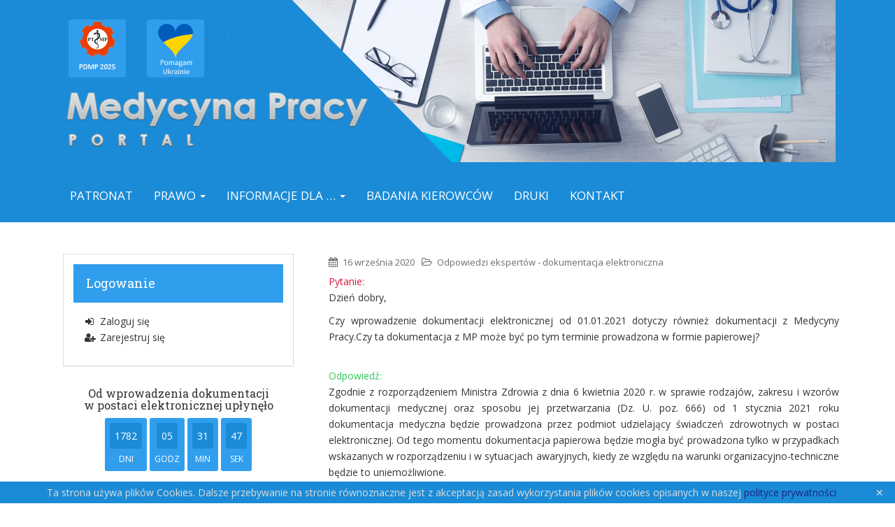

--- FILE ---
content_type: text/html; charset=UTF-8
request_url: https://medycynapracyportal.pl/2020/09/16/czy-prowadzenie-dokumentacji-elektronicznej-od-01-01-2021-dotyczy-rowniez-dokumentacji-z-medycyny-pracy-2/
body_size: 14346
content:
<!doctype html><!--[if !IE]><html class="no-js non-ie" lang="pl-PL"> <![endif]--><!--[if IE 7 ]><html class="no-js ie7" lang="pl-PL"> <![endif]--><!--[if IE 8 ]><html class="no-js ie8" lang="pl-PL"> <![endif]--><!--[if IE 9 ]><html class="no-js ie9" lang="pl-PL"> <![endif]--><!--[if gt IE 9]><!--><html class="no-js" lang="pl-PL"> <!--<![endif]--><head><meta charset="UTF-8"><meta name="viewport" content="width=device-width, initial-scale=1"><meta name="theme-color" content="#1b8bd7"><link rel="profile" href="http://gmpg.org/xfn/11"><title>Czy prowadzenie dokumentacji elektronicznej od 01.01.2021 dotyczy również dokumentacji z Medycyny Pracy? &#8211; Medycyna Pracy Portal</title><meta name='robots' content='max-image-preview:large' /><style>img:is([sizes="auto" i],[sizes^="auto," i]){contain-intrinsic-size:3000px 1500px}</style><link rel='dns-prefetch' href='//ajax.googleapis.com' /><link rel='dns-prefetch' href='//fonts.googleapis.com' /><link rel="alternate" type="application/rss+xml" title="Medycyna Pracy Portal &raquo; Kanał z wpisami" href="https://medycynapracyportal.pl/feed/" /><link rel="alternate" type="application/rss+xml" title="Medycyna Pracy Portal &raquo; Kanał z komentarzami" href="https://medycynapracyportal.pl/comments/feed/" /><script src="//www.googletagmanager.com/gtag/js?id=G-MT030LY9Q6"  data-cfasync="false" data-wpfc-render="false" type="text/javascript" async></script><script data-cfasync="false" data-wpfc-render="false" type="text/javascript">var mi_version = '9.9.0';var mi_track_user = true;var mi_no_track_reason = '';var MonsterInsightsDefaultLocations = {"page_location":"https:\/\/medycynapracyportal.pl\/2020\/09\/16\/czy-prowadzenie-dokumentacji-elektronicznej-od-01-01-2021-dotyczy-rowniez-dokumentacji-z-medycyny-pracy-2\/"};if ( typeof MonsterInsightsPrivacyGuardFilter === 'function' ) {var MonsterInsightsLocations = (typeof MonsterInsightsExcludeQuery === 'object') ? MonsterInsightsPrivacyGuardFilter( MonsterInsightsExcludeQuery ) : MonsterInsightsPrivacyGuardFilter( MonsterInsightsDefaultLocations );} else {var MonsterInsightsLocations = (typeof MonsterInsightsExcludeQuery === 'object') ? MonsterInsightsExcludeQuery : MonsterInsightsDefaultLocations;}var disableStrs = [
'ga-disable-G-MT030LY9Q6',];
function __gtagTrackerIsOptedOut() {for (var index = 0; index < disableStrs.length; index++) {if (document.cookie.indexOf(disableStrs[index] + '=true') > -1) {return true;}}return false;}
if (__gtagTrackerIsOptedOut()) {for (var index = 0; index < disableStrs.length; index++) {window[disableStrs[index]] = true;}}
function __gtagTrackerOptout() {for (var index = 0; index < disableStrs.length; index++) {document.cookie = disableStrs[index] + '=true; expires=Thu, 31 Dec 2099 23:59:59 UTC; path=/';window[disableStrs[index]] = true;}}if ('undefined' === typeof gaOptout) {function gaOptout() {__gtagTrackerOptout();}}window.dataLayer = window.dataLayer || [];window.MonsterInsightsDualTracker = {helpers: {},trackers: {},};if (mi_track_user) {function __gtagDataLayer() {dataLayer.push(arguments);}function __gtagTracker(type, name, parameters) {if (!parameters) {parameters = {};}if (parameters.send_to) {__gtagDataLayer.apply(null, arguments);return;}if (type === 'event') {parameters.send_to = monsterinsights_frontend.v4_id;var hookName = name;if (typeof parameters['event_category'] !== 'undefined') {hookName = parameters['event_category'] + ':' + name;}if (typeof MonsterInsightsDualTracker.trackers[hookName] !== 'undefined') {MonsterInsightsDualTracker.trackers[hookName](parameters);} else {__gtagDataLayer('event', name, parameters);}} else {__gtagDataLayer.apply(null, arguments);}}__gtagTracker('js', new Date());__gtagTracker('set', {'developer_id.dZGIzZG': true,});if ( MonsterInsightsLocations.page_location ) {__gtagTracker('set', MonsterInsightsLocations);}__gtagTracker('config', 'G-MT030LY9Q6', {"forceSSL":"true","anonymize_ip":"true"} );window.gtag = __gtagTracker;(function () {

var noopfn = function () {return null;};var newtracker = function () {return new Tracker();};var Tracker = function () {return null;};var p = Tracker.prototype;p.get = noopfn;p.set = noopfn;p.send = function () {var args = Array.prototype.slice.call(arguments);args.unshift('send');__gaTracker.apply(null, args);};var __gaTracker = function () {var len = arguments.length;if (len === 0) {return;}var f = arguments[len - 1];if (typeof f !== 'object' || f === null || typeof f.hitCallback !== 'function') {if ('send' === arguments[0]) {var hitConverted, hitObject = false, action;if ('event' === arguments[1]) {if ('undefined' !== typeof arguments[3]) {hitObject = {'eventAction': arguments[3],'eventCategory': arguments[2],'eventLabel': arguments[4],'value': arguments[5] ? arguments[5] : 1,}}}if ('pageview' === arguments[1]) {if ('undefined' !== typeof arguments[2]) {hitObject = {'eventAction': 'page_view','page_path': arguments[2],}}}if (typeof arguments[2] === 'object') {hitObject = arguments[2];}if (typeof arguments[5] === 'object') {Object.assign(hitObject, arguments[5]);}if ('undefined' !== typeof arguments[1].hitType) {hitObject = arguments[1];if ('pageview' === hitObject.hitType) {hitObject.eventAction = 'page_view';}}if (hitObject) {action = 'timing' === arguments[1].hitType ? 'timing_complete' : hitObject.eventAction;hitConverted = mapArgs(hitObject);__gtagTracker('event', action, hitConverted);}}return;}function mapArgs(args) {var arg, hit = {};var gaMap = {'eventCategory': 'event_category','eventAction': 'event_action','eventLabel': 'event_label','eventValue': 'event_value','nonInteraction': 'non_interaction','timingCategory': 'event_category','timingVar': 'name','timingValue': 'value','timingLabel': 'event_label','page': 'page_path','location': 'page_location','title': 'page_title','referrer' : 'page_referrer',};for (arg in args) {if (!(!args.hasOwnProperty(arg) || !gaMap.hasOwnProperty(arg))) {hit[gaMap[arg]] = args[arg];} else {hit[arg] = args[arg];}}return hit;}try {f.hitCallback();} catch (ex) {}};__gaTracker.create = newtracker;__gaTracker.getByName = newtracker;__gaTracker.getAll = function () {return [];};__gaTracker.remove = noopfn;__gaTracker.loaded = true;window['__gaTracker'] = __gaTracker;})();} else {console.log("");(function () {function __gtagTracker() {return null;}window['__gtagTracker'] = __gtagTracker;window['gtag'] = __gtagTracker;})();}</script><script type="text/javascript">
window._wpemojiSettings = {"baseUrl":"https:\/\/s.w.org\/images\/core\/emoji\/15.0.3\/72x72\/","ext":".png","svgUrl":"https:\/\/s.w.org\/images\/core\/emoji\/15.0.3\/svg\/","svgExt":".svg","source":{"concatemoji":"https:\/\/medycynapracyportal.pl\/wp-includes\/js\/wp-emoji-release.min.js?ver=6.7.4"}};
!function(i,n){var o,s,e;function c(e){try{var t={supportTests:e,timestamp:(new Date).valueOf()};sessionStorage.setItem(o,JSON.stringify(t))}catch(e){}}function p(e,t,n){e.clearRect(0,0,e.canvas.width,e.canvas.height),e.fillText(t,0,0);var t=new Uint32Array(e.getImageData(0,0,e.canvas.width,e.canvas.height).data),r=(e.clearRect(0,0,e.canvas.width,e.canvas.height),e.fillText(n,0,0),new Uint32Array(e.getImageData(0,0,e.canvas.width,e.canvas.height).data));return t.every(function(e,t){return e===r[t]})}function u(e,t,n){switch(t){case"flag":return n(e,"\ud83c\udff3\ufe0f\u200d\u26a7\ufe0f","\ud83c\udff3\ufe0f\u200b\u26a7\ufe0f")?!1:!n(e,"\ud83c\uddfa\ud83c\uddf3","\ud83c\uddfa\u200b\ud83c\uddf3")&&!n(e,"\ud83c\udff4\udb40\udc67\udb40\udc62\udb40\udc65\udb40\udc6e\udb40\udc67\udb40\udc7f","\ud83c\udff4\u200b\udb40\udc67\u200b\udb40\udc62\u200b\udb40\udc65\u200b\udb40\udc6e\u200b\udb40\udc67\u200b\udb40\udc7f");case"emoji":return!n(e,"\ud83d\udc26\u200d\u2b1b","\ud83d\udc26\u200b\u2b1b")}return!1}function f(e,t,n){var r="undefined"!=typeof WorkerGlobalScope&&self instanceof WorkerGlobalScope?new OffscreenCanvas(300,150):i.createElement("canvas"),a=r.getContext("2d",{willReadFrequently:!0}),o=(a.textBaseline="top",a.font="600 32px Arial",{});return e.forEach(function(e){o[e]=t(a,e,n)}),o}function t(e){var t=i.createElement("script");t.src=e,t.defer=!0,i.head.appendChild(t)}"undefined"!=typeof Promise&&(o="wpEmojiSettingsSupports",s=["flag","emoji"],n.supports={everything:!0,everythingExceptFlag:!0},e=new Promise(function(e){i.addEventListener("DOMContentLoaded",e,{once:!0})}),new Promise(function(t){var n=function(){try{var e=JSON.parse(sessionStorage.getItem(o));if("object"==typeof e&&"number"==typeof e.timestamp&&(new Date).valueOf()<e.timestamp+604800&&"object"==typeof e.supportTests)return e.supportTests}catch(e){}return null}();if(!n){if("undefined"!=typeof Worker&&"undefined"!=typeof OffscreenCanvas&&"undefined"!=typeof URL&&URL.createObjectURL&&"undefined"!=typeof Blob)try{var e="postMessage("+f.toString()+"("+[JSON.stringify(s),u.toString(),p.toString()].join(",")+"));",r=new Blob([e],{type:"text/javascript"}),a=new Worker(URL.createObjectURL(r),{name:"wpTestEmojiSupports"});return void(a.onmessage=function(e){c(n=e.data),a.terminate(),t(n)})}catch(e){}c(n=f(s,u,p))}t(n)}).then(function(e){for(var t in e)n.supports[t]=e[t],n.supports.everything=n.supports.everything&&n.supports[t],"flag"!==t&&(n.supports.everythingExceptFlag=n.supports.everythingExceptFlag&&n.supports[t]);n.supports.everythingExceptFlag=n.supports.everythingExceptFlag&&!n.supports.flag,n.DOMReady=!1,n.readyCallback=function(){n.DOMReady=!0}}).then(function(){return e}).then(function(){var e;n.supports.everything||(n.readyCallback(),(e=n.source||{}).concatemoji?t(e.concatemoji):e.wpemoji&&e.twemoji&&(t(e.twemoji),t(e.wpemoji)))}))}((window,document),window._wpemojiSettings);
</script><style id='wp-emoji-styles-inline-css' type='text/css'>img.wp-smiley,img.emoji{display:inline !important;border:none !important;box-shadow:none !important;height:1em !important;width:1em !important;margin:0 0.07em !important;vertical-align:-0.1em !important;background:none !important;padding:0 !important}</style><link rel='stylesheet' id='wp-block-library-css' href='https://medycynapracyportal.pl/wp-includes/css/dist/block-library/style.min.css?ver=6.7.4' type='text/css' media='all' /><link rel='stylesheet' id='wp-components-css' href='https://medycynapracyportal.pl/wp-includes/css/dist/components/style.min.css?ver=6.7.4' type='text/css' media='all' /><link rel='stylesheet' id='wp-preferences-css' href='https://medycynapracyportal.pl/wp-includes/css/dist/preferences/style.min.css?ver=6.7.4' type='text/css' media='all' /><link rel='stylesheet' id='wp-block-editor-css' href='https://medycynapracyportal.pl/wp-includes/css/dist/block-editor/style.min.css?ver=6.7.4' type='text/css' media='all' /><link rel='stylesheet' id='popup-maker-block-library-style-css' href='https://medycynapracyportal.pl/wp-content/plugins/popup-maker/dist/packages/block-library-style.css?ver=dbea705cfafe089d65f1' type='text/css' media='all' /><style id='classic-theme-styles-inline-css' type='text/css'>.wp-block-button__link{color:#fff;background-color:#32373c;border-radius:9999px;box-shadow:none;text-decoration:none;padding:calc(.667em + 2px) calc(1.333em + 2px);font-size:1.125em}.wp-block-file__button{background:#32373c;color:#fff;text-decoration:none}</style><style id='global-styles-inline-css' type='text/css'>:root{--wp--preset--aspect-ratio--square:1;--wp--preset--aspect-ratio--4-3:4/3;--wp--preset--aspect-ratio--3-4:3/4;--wp--preset--aspect-ratio--3-2:3/2;--wp--preset--aspect-ratio--2-3:2/3;--wp--preset--aspect-ratio--16-9:16/9;--wp--preset--aspect-ratio--9-16:9/16;--wp--preset--color--black:#000000;--wp--preset--color--cyan-bluish-gray:#abb8c3;--wp--preset--color--white:#ffffff;--wp--preset--color--pale-pink:#f78da7;--wp--preset--color--vivid-red:#cf2e2e;--wp--preset--color--luminous-vivid-orange:#ff6900;--wp--preset--color--luminous-vivid-amber:#fcb900;--wp--preset--color--light-green-cyan:#7bdcb5;--wp--preset--color--vivid-green-cyan:#00d084;--wp--preset--color--pale-cyan-blue:#8ed1fc;--wp--preset--color--vivid-cyan-blue:#0693e3;--wp--preset--color--vivid-purple:#9b51e0;--wp--preset--gradient--vivid-cyan-blue-to-vivid-purple:linear-gradient(135deg,rgba(6,147,227,1) 0%,rgb(155,81,224) 100%);--wp--preset--gradient--light-green-cyan-to-vivid-green-cyan:linear-gradient(135deg,rgb(122,220,180) 0%,rgb(0,208,130) 100%);--wp--preset--gradient--luminous-vivid-amber-to-luminous-vivid-orange:linear-gradient(135deg,rgba(252,185,0,1) 0%,rgba(255,105,0,1) 100%);--wp--preset--gradient--luminous-vivid-orange-to-vivid-red:linear-gradient(135deg,rgba(255,105,0,1) 0%,rgb(207,46,46) 100%);--wp--preset--gradient--very-light-gray-to-cyan-bluish-gray:linear-gradient(135deg,rgb(238,238,238) 0%,rgb(169,184,195) 100%);--wp--preset--gradient--cool-to-warm-spectrum:linear-gradient(135deg,rgb(74,234,220) 0%,rgb(151,120,209) 20%,rgb(207,42,186) 40%,rgb(238,44,130) 60%,rgb(251,105,98) 80%,rgb(254,248,76) 100%);--wp--preset--gradient--blush-light-purple:linear-gradient(135deg,rgb(255,206,236) 0%,rgb(152,150,240) 100%);--wp--preset--gradient--blush-bordeaux:linear-gradient(135deg,rgb(254,205,165) 0%,rgb(254,45,45) 50%,rgb(107,0,62) 100%);--wp--preset--gradient--luminous-dusk:linear-gradient(135deg,rgb(255,203,112) 0%,rgb(199,81,192) 50%,rgb(65,88,208) 100%);--wp--preset--gradient--pale-ocean:linear-gradient(135deg,rgb(255,245,203) 0%,rgb(182,227,212) 50%,rgb(51,167,181) 100%);--wp--preset--gradient--electric-grass:linear-gradient(135deg,rgb(202,248,128) 0%,rgb(113,206,126) 100%);--wp--preset--gradient--midnight:linear-gradient(135deg,rgb(2,3,129) 0%,rgb(40,116,252) 100%);--wp--preset--font-size--small:13px;--wp--preset--font-size--medium:20px;--wp--preset--font-size--large:36px;--wp--preset--font-size--x-large:42px;--wp--preset--spacing--20:0.44rem;--wp--preset--spacing--30:0.67rem;--wp--preset--spacing--40:1rem;--wp--preset--spacing--50:1.5rem;--wp--preset--spacing--60:2.25rem;--wp--preset--spacing--70:3.38rem;--wp--preset--spacing--80:5.06rem;--wp--preset--shadow--natural:6px 6px 9px rgba(0,0,0,0.2);--wp--preset--shadow--deep:12px 12px 50px rgba(0,0,0,0.4);--wp--preset--shadow--sharp:6px 6px 0px rgba(0,0,0,0.2);--wp--preset--shadow--outlined:6px 6px 0px -3px rgba(255,255,255,1),6px 6px rgba(0,0,0,1);--wp--preset--shadow--crisp:6px 6px 0px rgba(0,0,0,1)}:where(.is-layout-flex){gap:0.5em}:where(.is-layout-grid){gap:0.5em}body .is-layout-flex{display:flex}.is-layout-flex{flex-wrap:wrap;align-items:center}.is-layout-flex >:is(*,div){margin:0}body .is-layout-grid{display:grid}.is-layout-grid >:is(*,div){margin:0}:where(.wp-block-columns.is-layout-flex){gap:2em}:where(.wp-block-columns.is-layout-grid){gap:2em}:where(.wp-block-post-template.is-layout-flex){gap:1.25em}:where(.wp-block-post-template.is-layout-grid){gap:1.25em}.has-black-color{color:var(--wp--preset--color--black) !important}.has-cyan-bluish-gray-color{color:var(--wp--preset--color--cyan-bluish-gray) !important}.has-white-color{color:var(--wp--preset--color--white) !important}.has-pale-pink-color{color:var(--wp--preset--color--pale-pink) !important}.has-vivid-red-color{color:var(--wp--preset--color--vivid-red) !important}.has-luminous-vivid-orange-color{color:var(--wp--preset--color--luminous-vivid-orange) !important}.has-luminous-vivid-amber-color{color:var(--wp--preset--color--luminous-vivid-amber) !important}.has-light-green-cyan-color{color:var(--wp--preset--color--light-green-cyan) !important}.has-vivid-green-cyan-color{color:var(--wp--preset--color--vivid-green-cyan) !important}.has-pale-cyan-blue-color{color:var(--wp--preset--color--pale-cyan-blue) !important}.has-vivid-cyan-blue-color{color:var(--wp--preset--color--vivid-cyan-blue) !important}.has-vivid-purple-color{color:var(--wp--preset--color--vivid-purple) !important}.has-black-background-color{background-color:var(--wp--preset--color--black) !important}.has-cyan-bluish-gray-background-color{background-color:var(--wp--preset--color--cyan-bluish-gray) !important}.has-white-background-color{background-color:var(--wp--preset--color--white) !important}.has-pale-pink-background-color{background-color:var(--wp--preset--color--pale-pink) !important}.has-vivid-red-background-color{background-color:var(--wp--preset--color--vivid-red) !important}.has-luminous-vivid-orange-background-color{background-color:var(--wp--preset--color--luminous-vivid-orange) !important}.has-luminous-vivid-amber-background-color{background-color:var(--wp--preset--color--luminous-vivid-amber) !important}.has-light-green-cyan-background-color{background-color:var(--wp--preset--color--light-green-cyan) !important}.has-vivid-green-cyan-background-color{background-color:var(--wp--preset--color--vivid-green-cyan) !important}.has-pale-cyan-blue-background-color{background-color:var(--wp--preset--color--pale-cyan-blue) !important}.has-vivid-cyan-blue-background-color{background-color:var(--wp--preset--color--vivid-cyan-blue) !important}.has-vivid-purple-background-color{background-color:var(--wp--preset--color--vivid-purple) !important}.has-black-border-color{border-color:var(--wp--preset--color--black) !important}.has-cyan-bluish-gray-border-color{border-color:var(--wp--preset--color--cyan-bluish-gray) !important}.has-white-border-color{border-color:var(--wp--preset--color--white) !important}.has-pale-pink-border-color{border-color:var(--wp--preset--color--pale-pink) !important}.has-vivid-red-border-color{border-color:var(--wp--preset--color--vivid-red) !important}.has-luminous-vivid-orange-border-color{border-color:var(--wp--preset--color--luminous-vivid-orange) !important}.has-luminous-vivid-amber-border-color{border-color:var(--wp--preset--color--luminous-vivid-amber) !important}.has-light-green-cyan-border-color{border-color:var(--wp--preset--color--light-green-cyan) !important}.has-vivid-green-cyan-border-color{border-color:var(--wp--preset--color--vivid-green-cyan) !important}.has-pale-cyan-blue-border-color{border-color:var(--wp--preset--color--pale-cyan-blue) !important}.has-vivid-cyan-blue-border-color{border-color:var(--wp--preset--color--vivid-cyan-blue) !important}.has-vivid-purple-border-color{border-color:var(--wp--preset--color--vivid-purple) !important}.has-vivid-cyan-blue-to-vivid-purple-gradient-background{background:var(--wp--preset--gradient--vivid-cyan-blue-to-vivid-purple) !important}.has-light-green-cyan-to-vivid-green-cyan-gradient-background{background:var(--wp--preset--gradient--light-green-cyan-to-vivid-green-cyan) !important}.has-luminous-vivid-amber-to-luminous-vivid-orange-gradient-background{background:var(--wp--preset--gradient--luminous-vivid-amber-to-luminous-vivid-orange) !important}.has-luminous-vivid-orange-to-vivid-red-gradient-background{background:var(--wp--preset--gradient--luminous-vivid-orange-to-vivid-red) !important}.has-very-light-gray-to-cyan-bluish-gray-gradient-background{background:var(--wp--preset--gradient--very-light-gray-to-cyan-bluish-gray) !important}.has-cool-to-warm-spectrum-gradient-background{background:var(--wp--preset--gradient--cool-to-warm-spectrum) !important}.has-blush-light-purple-gradient-background{background:var(--wp--preset--gradient--blush-light-purple) !important}.has-blush-bordeaux-gradient-background{background:var(--wp--preset--gradient--blush-bordeaux) !important}.has-luminous-dusk-gradient-background{background:var(--wp--preset--gradient--luminous-dusk) !important}.has-pale-ocean-gradient-background{background:var(--wp--preset--gradient--pale-ocean) !important}.has-electric-grass-gradient-background{background:var(--wp--preset--gradient--electric-grass) !important}.has-midnight-gradient-background{background:var(--wp--preset--gradient--midnight) !important}.has-small-font-size{font-size:var(--wp--preset--font-size--small) !important}.has-medium-font-size{font-size:var(--wp--preset--font-size--medium) !important}.has-large-font-size{font-size:var(--wp--preset--font-size--large) !important}.has-x-large-font-size{font-size:var(--wp--preset--font-size--x-large) !important}:where(.wp-block-post-template.is-layout-flex){gap:1.25em}:where(.wp-block-post-template.is-layout-grid){gap:1.25em}:where(.wp-block-columns.is-layout-flex){gap:2em}:where(.wp-block-columns.is-layout-grid){gap:2em}:root:where(.wp-block-pullquote){font-size:1.5em;line-height:1.6}</style><link rel='stylesheet' id='af-fontawesome-css' href='https://medycynapracyportal.pl/wp-content/plugins/asgaros-forum/libs/fontawesome/css/all.min.css?ver=3.1.0' type='text/css' media='all' /><link rel='stylesheet' id='af-widgets-css' href='https://medycynapracyportal.pl/wp-content/plugins/asgaros-forum/skin/widgets.css?ver=3.1.0' type='text/css' media='all' /><link rel='stylesheet' id='bwg_fonts-css' href='https://medycynapracyportal.pl/wp-content/plugins/photo-gallery/css/bwg-fonts/fonts.css?ver=0.0.1' type='text/css' media='all' /><link rel='stylesheet' id='sumoselect-css' href='https://medycynapracyportal.pl/wp-content/plugins/photo-gallery/css/sumoselect.min.css?ver=3.4.6' type='text/css' media='all' /><link rel='stylesheet' id='mCustomScrollbar-css' href='https://medycynapracyportal.pl/wp-content/plugins/photo-gallery/css/jquery.mCustomScrollbar.min.css?ver=3.1.5' type='text/css' media='all' /><link rel='stylesheet' id='bwg_frontend-css' href='https://medycynapracyportal.pl/wp-content/plugins/photo-gallery/css/styles.min.css?ver=1.8.35' type='text/css' media='all' /><link rel='stylesheet' id='sparkling-bootstrap-css' href='https://medycynapracyportal.pl/wp-content/themes/sparkling/inc/css/bootstrap.min.css?ver=6.7.4' type='text/css' media='all' /><link rel='stylesheet' id='sparkling-icons-css' href='https://medycynapracyportal.pl/wp-content/themes/sparkling/inc/css/font-awesome.min.css?ver=6.7.4' type='text/css' media='all' /><link rel='stylesheet' id='sparkling-fonts-css' href='//fonts.googleapis.com/css?family=Open+Sans%3A400italic%2C400%2C600%2C700%7CRoboto+Slab%3A400%2C300%2C700&#038;ver=6.7.4' type='text/css' media='all' /><link rel='stylesheet' id='sparkling-style-css' href='https://medycynapracyportal.pl/wp-content/themes/custom/style.css?ver=6.7.4' type='text/css' media='all' /><link rel='stylesheet' id='recent-posts-widget-with-thumbnails-public-style-css' href='https://medycynapracyportal.pl/wp-content/plugins/recent-posts-widget-with-thumbnails/public.css?ver=7.1.1' type='text/css' media='all' /><link rel='stylesheet' id='newsletter-css' href='https://medycynapracyportal.pl/wp-content/plugins/newsletter/style.css?ver=9.0.7' type='text/css' media='all' /><style id='newsletter-inline-css' type='text/css'>.tnp-subscription{margin:0;max-width:inherit}.tnp-subscription input[type=email]{background-color:transparent;border-radius:inherit;border:1px solid #ccc;padding:6px 12px;height:auto;line-height:inherit !important}.tnp-subscription input[type=email]:focus{border-color:#ccc !important;-webkit-box-shadow:inset 0 1px 1px rgba(0,0,0,.075),0 0 8px rgba(102,175,233,.6);box-shadow:inset 0 1px 1px rgba(0,0,0,.075),0 0 8px rgba(102,175,233,.6)}.tnp-field>input[type="submit"]{border-radius:0;border:1px solid #DADADA !important;background-color:transparent !important}.tnp-field>input[type="submit"]:hover,.tnp-field>input[type="submit"]:focus{color:#fff;background-color:#568ebf !important;border-color:#568ebf !important}.tnp-field>label{font-weight:500 !important}</style><link rel='stylesheet' id='login-with-ajax-css' href='https://medycynapracyportal.pl/wp-content/plugins/login-with-ajax/templates/widget.css?ver=4.3' type='text/css' media='all' /><link rel='stylesheet' id='um_modal-css' href='https://medycynapracyportal.pl/wp-content/plugins/ultimate-member/assets/css/um-modal.min.css?ver=2.9.2' type='text/css' media='all' /><link rel='stylesheet' id='um_ui-css' href='https://medycynapracyportal.pl/wp-content/plugins/ultimate-member/assets/libs/jquery-ui/jquery-ui.min.css?ver=1.13.2' type='text/css' media='all' /><link rel='stylesheet' id='um_tipsy-css' href='https://medycynapracyportal.pl/wp-content/plugins/ultimate-member/assets/libs/tipsy/tipsy.min.css?ver=1.0.0a' type='text/css' media='all' /><link rel='stylesheet' id='um_raty-css' href='https://medycynapracyportal.pl/wp-content/plugins/ultimate-member/assets/libs/raty/um-raty.min.css?ver=2.6.0' type='text/css' media='all' /><link rel='stylesheet' id='select2-css' href='https://medycynapracyportal.pl/wp-content/plugins/ultimate-member/assets/libs/select2/select2.min.css?ver=4.0.13' type='text/css' media='all' /><link rel='stylesheet' id='um_fileupload-css' href='https://medycynapracyportal.pl/wp-content/plugins/ultimate-member/assets/css/um-fileupload.min.css?ver=2.9.2' type='text/css' media='all' /><link rel='stylesheet' id='um_confirm-css' href='https://medycynapracyportal.pl/wp-content/plugins/ultimate-member/assets/libs/um-confirm/um-confirm.min.css?ver=1.0' type='text/css' media='all' /><link rel='stylesheet' id='um_datetime-css' href='https://medycynapracyportal.pl/wp-content/plugins/ultimate-member/assets/libs/pickadate/default.min.css?ver=3.6.2' type='text/css' media='all' /><link rel='stylesheet' id='um_datetime_date-css' href='https://medycynapracyportal.pl/wp-content/plugins/ultimate-member/assets/libs/pickadate/default.date.min.css?ver=3.6.2' type='text/css' media='all' /><link rel='stylesheet' id='um_datetime_time-css' href='https://medycynapracyportal.pl/wp-content/plugins/ultimate-member/assets/libs/pickadate/default.time.min.css?ver=3.6.2' type='text/css' media='all' /><link rel='stylesheet' id='um_fonticons_ii-css' href='https://medycynapracyportal.pl/wp-content/plugins/ultimate-member/assets/libs/legacy/fonticons/fonticons-ii.min.css?ver=2.9.2' type='text/css' media='all' /><link rel='stylesheet' id='um_fonticons_fa-css' href='https://medycynapracyportal.pl/wp-content/plugins/ultimate-member/assets/libs/legacy/fonticons/fonticons-fa.min.css?ver=2.9.2' type='text/css' media='all' /><link rel='stylesheet' id='um_fontawesome-css' href='https://medycynapracyportal.pl/wp-content/plugins/ultimate-member/assets/css/um-fontawesome.min.css?ver=6.5.2' type='text/css' media='all' /><link rel='stylesheet' id='um_common-css' href='https://medycynapracyportal.pl/wp-content/plugins/ultimate-member/assets/css/common.min.css?ver=2.9.2' type='text/css' media='all' /><link rel='stylesheet' id='um_responsive-css' href='https://medycynapracyportal.pl/wp-content/plugins/ultimate-member/assets/css/um-responsive.min.css?ver=2.9.2' type='text/css' media='all' /><link rel='stylesheet' id='um_styles-css' href='https://medycynapracyportal.pl/wp-content/plugins/ultimate-member/assets/css/um-styles.min.css?ver=2.9.2' type='text/css' media='all' /><link rel='stylesheet' id='um_crop-css' href='https://medycynapracyportal.pl/wp-content/plugins/ultimate-member/assets/libs/cropper/cropper.min.css?ver=1.6.1' type='text/css' media='all' /><link rel='stylesheet' id='um_profile-css' href='https://medycynapracyportal.pl/wp-content/plugins/ultimate-member/assets/css/um-profile.min.css?ver=2.9.2' type='text/css' media='all' /><link rel='stylesheet' id='um_account-css' href='https://medycynapracyportal.pl/wp-content/plugins/ultimate-member/assets/css/um-account.min.css?ver=2.9.2' type='text/css' media='all' /><link rel='stylesheet' id='um_misc-css' href='https://medycynapracyportal.pl/wp-content/plugins/ultimate-member/assets/css/um-misc.min.css?ver=2.9.2' type='text/css' media='all' /><link rel='stylesheet' id='um_default_css-css' href='https://medycynapracyportal.pl/wp-content/plugins/ultimate-member/assets/css/um-old-default.min.css?ver=2.9.2' type='text/css' media='all' /><link rel='stylesheet' id='um_old_css-css' href='https://medycynapracyportal.pl/wp-content/plugins/ultimate-member/../../uploads/ultimatemember/um_old_settings.css?ver=2.0.0' type='text/css' media='all' /><link rel='stylesheet' id='amrusers-css' href='https://medycynapracyportal.pl/wp-content/plugins/amr-users/css/amrusersfront.css?ver=6.7.4' type='text/css' media='all' /><link rel='stylesheet' id='dashicons-css' href='https://medycynapracyportal.pl/wp-includes/css/dashicons.min.css?ver=6.7.4' type='text/css' media='all' /><script type="text/javascript" src="https://medycynapracyportal.pl/wp-content/plugins/google-analytics-for-wordpress/assets/js/frontend-gtag.min.js?ver=9.9.0" id="monsterinsights-frontend-script-js" async="async" data-wp-strategy="async"></script><script data-cfasync="false" data-wpfc-render="false" type="text/javascript" id='monsterinsights-frontend-script-js-extra'>var monsterinsights_frontend = {"js_events_tracking":"true","download_extensions":"doc,pdf,ppt,zip,xls,docx,pptx,xlsx","inbound_paths":"[]","home_url":"https:\/\/medycynapracyportal.pl","hash_tracking":"false","v4_id":"G-MT030LY9Q6"};</script><script type="text/javascript" src="https://medycynapracyportal.pl/wp-includes/js/jquery/jquery.min.js?ver=3.7.1" id="jquery-core-js"></script><script type="text/javascript" src="https://medycynapracyportal.pl/wp-includes/js/jquery/jquery-migrate.min.js?ver=3.4.1" id="jquery-migrate-js"></script><script type="text/javascript" src="https://medycynapracyportal.pl/wp-content/plugins/photo-gallery/js/jquery.lazy.min.js?ver=1.8.35" id="bwg_lazyload-js"></script><script type="text/javascript" src="https://medycynapracyportal.pl/wp-content/plugins/photo-gallery/js/jquery.sumoselect.min.js?ver=3.4.6" id="sumoselect-js"></script><script type="text/javascript" src="https://medycynapracyportal.pl/wp-content/plugins/photo-gallery/js/tocca.min.js?ver=2.0.9" id="bwg_mobile-js"></script><script type="text/javascript" src="https://medycynapracyportal.pl/wp-content/plugins/photo-gallery/js/jquery.mCustomScrollbar.concat.min.js?ver=3.1.5" id="mCustomScrollbar-js"></script><script type="text/javascript" src="https://medycynapracyportal.pl/wp-content/plugins/photo-gallery/js/jquery.fullscreen.min.js?ver=0.6.0" id="jquery-fullscreen-js"></script><script type="text/javascript" id="bwg_frontend-js-extra">
var bwg_objectsL10n = {"bwg_field_required":"pole wymagane.","bwg_mail_validation":"To nie jest prawid\u0142owy adres e-mail.","bwg_search_result":"Brak obrazk\u00f3w odpowiadaj\u0105cych Twojemu wyszukiwaniu.","bwg_select_tag":"Wybierz znacznik","bwg_order_by":"Kolejno\u015b\u0107 wg","bwg_search":"Szukaj","bwg_show_ecommerce":"Poka\u017c handel elektroniczny","bwg_hide_ecommerce":"Ukryj handel elektroniczny","bwg_show_comments":"Poka\u017c komentarze","bwg_hide_comments":"Ukryj komentarze","bwg_restore":"Przywr\u00f3\u0107","bwg_maximize":"Maksymalizuj","bwg_fullscreen":"Tryb pe\u0142noekranowy","bwg_exit_fullscreen":"Zamknij tryb pe\u0142noekranowy","bwg_search_tag":"SZUKAJ...","bwg_tag_no_match":"Nie znaleziono znacznik\u00f3w","bwg_all_tags_selected":"Wszystkie znaczniki zaznaczone","bwg_tags_selected":"wybrane znaczniki","play":"Odtw\u00f3rz","pause":"Zatrzymaj","is_pro":"","bwg_play":"Odtw\u00f3rz","bwg_pause":"Zatrzymaj","bwg_hide_info":"Ukryj informacje","bwg_show_info":"Poka\u017c informacje","bwg_hide_rating":"Ukryj ocen\u0119","bwg_show_rating":"Poka\u017c ocen\u0119","ok":"Ok","cancel":"Anuluj","select_all":"Zaznacz wszystko","lazy_load":"1","lazy_loader":"https:\/\/medycynapracyportal.pl\/wp-content\/plugins\/photo-gallery\/images\/ajax_loader.png","front_ajax":"0","bwg_tag_see_all":"zobacz wszystkie znaczniki","bwg_tag_see_less":"zobacz mniej znacznik\u00f3w"};
</script><script type="text/javascript" src="https://medycynapracyportal.pl/wp-content/plugins/photo-gallery/js/scripts.min.js?ver=1.8.35" id="bwg_frontend-js"></script><script type="text/javascript" src="//ajax.googleapis.com/ajax/libs/webfont/1.6.26/webfont.js?ver=6.7.4" id="webfont-loader-js"></script><script type="text/javascript" src="https://medycynapracyportal.pl/wp-content/themes/sparkling/inc/js/modernizr.min.js?ver=6.7.4" id="sparkling-modernizr-js"></script><script type="text/javascript" src="https://medycynapracyportal.pl/wp-content/themes/sparkling/inc/js/bootstrap.min.js?ver=6.7.4" id="sparkling-bootstrapjs-js"></script><script type="text/javascript" src="https://medycynapracyportal.pl/wp-content/themes/sparkling/inc/js/functions.min.js?ver=6.7.4" id="sparkling-functions-js"></script><script type="text/javascript" id="login-with-ajax-js-extra">
var LWA = {"ajaxurl":"https:\/\/medycynapracyportal.pl\/wp-admin\/admin-ajax.php","off":""};
</script><script type="text/javascript" src="https://medycynapracyportal.pl/wp-content/plugins/login-with-ajax/templates/login-with-ajax.legacy.min.js?ver=4.3" id="login-with-ajax-js"></script><script type="text/javascript" src="https://medycynapracyportal.pl/wp-content/plugins/login-with-ajax/ajaxify/ajaxify.min.js?ver=4.3" id="login-with-ajax-ajaxify-js"></script><script type="text/javascript" src="https://medycynapracyportal.pl/wp-content/plugins/ultimate-member/assets/js/um-gdpr.min.js?ver=2.9.2" id="um-gdpr-js"></script><link rel="https://api.w.org/" href="https://medycynapracyportal.pl/wp-json/" /><link rel="alternate" title="JSON" type="application/json" href="https://medycynapracyportal.pl/wp-json/wp/v2/posts/13275" /><link rel="EditURI" type="application/rsd+xml" title="RSD" href="https://medycynapracyportal.pl/xmlrpc.php?rsd" /><meta name="generator" content="WordPress 6.7.4" /><link rel="canonical" href="https://medycynapracyportal.pl/2020/09/16/czy-prowadzenie-dokumentacji-elektronicznej-od-01-01-2021-dotyczy-rowniez-dokumentacji-z-medycyny-pracy-2/" /><link rel='shortlink' href='https://medycynapracyportal.pl/?p=13275' /><link rel="alternate" title="oEmbed (JSON)" type="application/json+oembed" href="https://medycynapracyportal.pl/wp-json/oembed/1.0/embed?url=https%3A%2F%2Fmedycynapracyportal.pl%2F2020%2F09%2F16%2Fczy-prowadzenie-dokumentacji-elektronicznej-od-01-01-2021-dotyczy-rowniez-dokumentacji-z-medycyny-pracy-2%2F" /><link rel="alternate" title="oEmbed (XML)" type="text/xml+oembed" href="https://medycynapracyportal.pl/wp-json/oembed/1.0/embed?url=https%3A%2F%2Fmedycynapracyportal.pl%2F2020%2F09%2F16%2Fczy-prowadzenie-dokumentacji-elektronicznej-od-01-01-2021-dotyczy-rowniez-dokumentacji-z-medycyny-pracy-2%2F&#038;format=xml" /><style type="text/css">.um_request_name{display:none !important}</style><style type="text/css">a,#infinite-handle span,#secondary .widget .post-content a{color:#1e73be}a:hover,a:active,#secondary .widget .post-content a:hover,.woocommerce nav.woocommerce-pagination ul li a:focus,.woocommerce nav.woocommerce-pagination ul li a:hover,.woocommerce nav.woocommerce-pagination ul li span.current{color:#23527c}.btn-default,.label-default,.flex-caption h2,.btn.btn-default.read-more,button,.navigation .wp-pagenavi-pagination span.current,.navigation .wp-pagenavi-pagination a:hover,.woocommerce a.button,.woocommerce button.button,.woocommerce input.button,.woocommerce #respond input#submit.alt,.woocommerce a.button,.woocommerce button.button,.woocommerce a.button.alt,.woocommerce button.button.alt,.woocommerce input.button.alt{color:#1e73be}.site-main [class*="navigation"] a,.more-link,.pagination>li>a,.pagination>li>span{color:#1e73be}.btn-default:hover,.label-default[href]:hover,.tagcloud a:hover,button,.main-content [class*="navigation"] a:hover,.label-default[href]:focus,#infinite-handle span:hover,.btn.btn-default.read-more:hover,.btn-default:hover,.scroll-to-top:hover,.btn-default:focus,.btn-default:active,.btn-default.active,.site-main [class*="navigation"] a:hover,.more-link:hover,#image-navigation .nav-previous a:hover,#image-navigation .nav-next a:hover,.cfa-button:hover,.woocommerce a.button:hover,.woocommerce button.button:hover,.woocommerce input.button:hover,.woocommerce #respond input#submit.alt:hover,.woocommerce a.button:hover,.woocommerce button.button:hover,.woocommerce input.button:hover,.woocommerce a.button.alt:hover,.woocommerce button.button.alt:hover,.woocommerce input.button.alt:hover{background-color:#1b8bd7;border-color:#1b8bd7}.pagination>li>a:focus,.pagination>li>a:hover,.pagination>li>span:focus,.pagination>li>span:hover{color:#1b8bd7}h1,h2,h3,h4,h5,h6,.h1,.h2,.h3,.h4,.h5,.h6,.entry-title,.entry-title a:hover{color:#333333}.navbar.navbar-default,.navbar-default .navbar-nav .open .dropdown-menu > li > a{background-color:#1b8bd7}.navbar-default .navbar-nav > li > a,.navbar-default .navbar-nav > .open > a,.navbar-default .navbar-nav > .open > a:hover,.navbar-default .navbar-nav > .open > a:focus,.navbar-default .navbar-nav > .active > a,.navbar-default .navbar-nav > .active > a:hover,.navbar-default .navbar-nav > .active > a:focus{color:#ffffff}.navbar-default .navbar-nav > li > a:hover,.navbar-default .navbar-nav > .active > a,.navbar-default .navbar-nav > .active > a:hover,.navbar-default .navbar-nav > .active > a:focus,.navbar-default .navbar-nav > li > a:hover,.navbar-default .navbar-nav > li > a:focus,.navbar-default .navbar-nav > .open > a,.navbar-default .navbar-nav > .open > a:hover,.navbar-default .navbar-nav > .open > a:focus{color:#ffffff}@media (max-width:767px){.navbar-default .navbar-nav .open .dropdown-menu>.active>a,.navbar-default .navbar-nav .open .dropdown-menu>.active>a:focus,.navbar-default .navbar-nav .open .dropdown-menu>.active>a:hover{background:#319eed;color:#ffffff}}.dropdown-menu{background-color:#1b8bd7}.navbar-default .navbar-nav .open .dropdown-menu > li > a,.dropdown-menu > li > a{color:#ffffff}.dropdown-menu > li > a:hover,.dropdown-menu > li > a:focus,.navbar-default .navbar-nav .open .dropdown-menu > li > a:hover,.navbar-default .navbar-nav .open .dropdown-menu > li > a:focus,.dropdown-menu > .active > a,.dropdown-menu > .active > a:hover,.dropdown-menu > .active > a:focus,.navbar-default .navbar-nav .open .dropdown-menu > li.active > a{background-color:#319eed;color:#ffffff}.navbar-default .navbar-nav .current-menu-ancestor a.dropdown-toggle{color:#ffffff}#colophon{background-color:#1b8bd7}#footer-area,.site-info{color:#ffffff}#footer-area{background-color:#ffffff}.site-info a,#footer-area a{color:#ffffff}.entry-content,.entry-summary{font-family:Open Sans;font-size:;font-weight:normal;color:#333333}</style><style type="text/css" id="custom-background-css">body.custom-background{background-color:#ffffff}</style><link rel="icon" href="https://medycynapracyportal.pl/wp-content/uploads/2018/12/cropped-softmedica-icon-256x256-32x32.png" sizes="32x32" /><link rel="icon" href="https://medycynapracyportal.pl/wp-content/uploads/2018/12/cropped-softmedica-icon-256x256-192x192.png" sizes="192x192" /><link rel="apple-touch-icon" href="https://medycynapracyportal.pl/wp-content/uploads/2018/12/cropped-softmedica-icon-256x256-180x180.png" /><meta name="msapplication-TileImage" content="https://medycynapracyportal.pl/wp-content/uploads/2018/12/cropped-softmedica-icon-256x256-270x270.png" /></head><body class="post-template-default single single-post postid-13275 single-format-standard custom-background group-blog"><a class="sr-only sr-only-focusable" href="#content">Skip to main content</a><div id="page" class="hfeed site"> <header id="masthead" class="site-header" role="banner"> <nav class="navbar navbar-default " role="navigation"> <div class="container"> <div class="row"> <div class="site-navigation-inner col-sm-12"> <div class="navbar-header"> <button type="button" class="btn navbar-toggle" data-toggle="collapse" data-target=".navbar-ex1-collapse"> <span class="sr-only">Toggle navigation</span> <span class="icon-bar"></span> <span class="icon-bar"></span> <span class="icon-bar"></span> </button> <div id="logo"> <map name="logo"> <area shape="rect" coords="3,28,85,110" alt="PTMP" href="/szkolenia-i-konferencje/podlaskie-dni-medycyny-pracy-medycyna-pracy-bialystok-2025-09-18-20"> <area shape="rect" coords="116,27,198,113" alt="Pomagam Ukrainie" href="https://pomagamukrainie.gov.pl"> </map> <a href="https://medycynapracyportal.pl/"><img src="https://medycynapracyportal.pl/wp-content/uploads/2025/03/header-ver.5-10.png" height="232" width="1100" alt="Medycyna Pracy Portal" usemap="#logo"/></a> </div> </div> <div class="collapse navbar-collapse navbar-ex1-collapse"><ul id="menu-pasek-menu" class="nav navbar-nav"><li id="menu-item-8282" class="menu-item menu-item-type-post_type menu-item-object-page menu-item-8282"><a title="Patronat" href="https://medycynapracyportal.pl/patronaty/">Patronat</a></li><li id="menu-item-8451" class="menu-item menu-item-type-custom menu-item-object-custom menu-item-has-children menu-item-8451 dropdown"><a title="Prawo" href="#" data-toggle="dropdown" class="dropdown-toggle">Prawo <span class="caret"></span></a><ul role="menu" class=" dropdown-menu"><li id="menu-item-1169" class="menu-item menu-item-type-post_type menu-item-object-page menu-item-1169"><a title="Aktualne przepisy medycyny pracy" href="https://medycynapracyportal.pl/prawo/aktualne-przepisy-medycyny-pracy/">Aktualne przepisy medycyny pracy</a></li><li id="menu-item-1170" class="menu-item menu-item-type-post_type menu-item-object-page menu-item-1170"><a title="Projekty aktów prawnych" href="https://medycynapracyportal.pl/prawo/projekty-aktow-prawnych/">Projekty aktów prawnych</a></li><li id="menu-item-1171" class="menu-item menu-item-type-custom menu-item-object-custom menu-item-1171"><a title="Wyszukiwanie aktów prawnych" href="https://isap.sejm.gov.pl/isap.nsf/search.xsp">Wyszukiwanie aktów prawnych</a></li></ul></li><li id="menu-item-9890" class="menu-item menu-item-type-custom menu-item-object-custom menu-item-has-children menu-item-9890 dropdown"><a title="Informacje dla ..." href="#" data-toggle="dropdown" class="dropdown-toggle">Informacje dla &#8230; <span class="caret"></span></a><ul role="menu" class=" dropdown-menu"><li id="menu-item-216" class="menu-item menu-item-type-post_type menu-item-object-page menu-item-216"><a title="Pracownika/pracodawcy" href="https://medycynapracyportal.pl/dla-pracownika-pracodawcy/">Pracownika/pracodawcy</a></li><li id="menu-item-215" class="menu-item menu-item-type-post_type menu-item-object-page menu-item-215"><a title="Lekarza/pielęgniarki" href="https://medycynapracyportal.pl/dla-lekarza-pielegniarki/">Lekarza/pielęgniarki</a></li></ul></li><li id="menu-item-11815" class="menu-item menu-item-type-custom menu-item-object-custom menu-item-11815"><a title="Badania kierowców" href="https://medycynapracyportal.pl/informator">Badania kierowców</a></li><li id="menu-item-214" class="menu-item menu-item-type-post_type menu-item-object-page menu-item-214"><a title="Druki" href="https://medycynapracyportal.pl/druki/">Druki</a></li><li id="menu-item-213" class="menu-item menu-item-type-post_type menu-item-object-page menu-item-213"><a title="Kontakt" href="https://medycynapracyportal.pl/kontakt/">Kontakt</a></li></ul></div> </div> </div> </div> </nav> </header> <div id="content" class="site-content"> <div class="top-section"> </div> <div class="container main-content-area"> <div class="row side-pull-right"> <div class="main-content-inner col-sm-12 col-md-8"><div id="primary" class="content-area"><main id="main" class="site-main" role="main"><article id="post-13275" class="post-13275 post type-post status-publish format-standard hentry category-odpowiedzi-ekspertow-dokumentacja-elektroniczna no-wpautop"><div class="post-inner-content"><header class="entry-header page-header"><div class="entry-meta"><span class="posted-on"><i class="fa fa-calendar"></i> <a href="https://medycynapracyportal.pl/2020/09/16/czy-prowadzenie-dokumentacji-elektronicznej-od-01-01-2021-dotyczy-rowniez-dokumentacji-z-medycyny-pracy-2/" rel="bookmark"><time class="entry-date published" datetime="2020-09-16T08:53:15+02:00">16 września 2020</time></a></span><span class="cat-links"><i class="fa fa-folder-open-o"></i> <a href="https://medycynapracyportal.pl/kategorie/odpowiedzi-ekspertow-dokumentacja-elektroniczna/" rel="category tag">Odpowiedzi ekspertów - dokumentacja elektroniczna</a></span></div></header><div class="entry-content"><div class="ukryj"><a href="https://medycynapracyportal.pl/2020/09/16/czy-prowadzenie-dokumentacji-elektronicznej-od-01-01-2021-dotyczy-rowniez-dokumentacji-z-medycyny-pracy"><span class="crimson">Pytanie:</span>
Czy prowadzenie dokumentacji elektronicznej od 01.01.2021 dotyczy również dokumentacji z Medycyny Pracy?</a></div><span id="more-13275"></span><span class="crimson">Pytanie:</span> <p>Dzień dobry, </p><p> Czy wprowadzenie dokumentacji elektronicznej od 01.01.2021 dotyczy również dokumentacji z Medycyny Pracy.Czy ta dokumentacja z MP może być po tym terminie prowadzona w formie papierowej? </p><br><span class="green">Odpowiedź:</span><p>Zgodnie z rozporządzeniem Ministra Zdrowia z dnia 6 kwietnia 2020 r. w sprawie rodzajów, zakresu i wzorów dokumentacji medycznej oraz sposobu jej przetwarzania (Dz. U. poz. 666) od 1 stycznia 2021 roku dokumentacja medyczna będzie prowadzona przez podmiot udzielający świadczeń zdrowotnych w postaci elektronicznej. Od tego momentu dokumentacja papierowa będzie mogła być prowadzona tylko w przypadkach wskazanych w rozporządzeniu i w sytuacjach awaryjnych, kiedy ze względu na warunki organizacyjno-techniczne będzie to uniemożliwione.</p><p>Dokumentacja medyczna stosowana w medycynie pracy nie jest wyłączona spod działania ww. przepisów i tak jak we wszystkich pozostałych dziedzinach medycyny od 1 stycznia 2021 r. badania profilaktyczne i inne świadczenia zdrowotne udzielane w ramach działań służby medycyny pracy będą musiały odbywać się z zastosowaniem dokumentacji w postaci elektronicznej.</p><br>Pozdrawiamy<br>Redakcja Portalu</div><footer class="entry-meta"> </footer></div></article><nav class="navigation post-navigation" aria-label="Wpisy"><h2 class="screen-reader-text">Nawigacja wpisu</h2><div class="nav-links"><div class="nav-previous"><a href="https://medycynapracyportal.pl/2020/08/31/czy-jest-mozliwosc-dolaczania-do-dokumentacji-elektronicznej-pacjenta-medycyna-pracy-wynikow-badan-testow-psychologicznych-w-formie-skanu-dokumentu-3/" rel="prev"><i class="fa fa-chevron-left"></i> <span class="post-title">Poprzedni wpis</span></a></div><div class="nav-next"><a href="https://medycynapracyportal.pl/2020/10/27/elektroniczna-dokumentacja-medycyny-pracy-2/" rel="next"><span class="post-title">Następny wpis <i class="fa fa-chevron-right"></i></span></a></div></div></nav></main></div></div><div id="secondary" class="widget-area col-sm-12 col-md-4" role="complementary"><div class="well"><aside id="loginwithajaxwidget-3" class="widget widget_loginwithajaxwidget"><h3 class="widget-title"><span class="lwa-title">Logowanie</span></h3> <div class="lwa lwa-template-modal"> <a href="https://medycynapracyportal.pl/wp-login.php?template=modal" class="lwa-links-modal"><i class="fa fa-sign-in fa-fw" aria-hidden="true"></i>&nbspZaloguj się</a> <br> <a href="/zarejestruj-sie" class="lwa-links-register-inline"><i class="fa fa-user-plus fa-fw" aria-hidden="true"></i>&nbspZarejestruj się</a> <div class="lwa-modal" style="display:none;"> <form name="lwa-form" class="lwa-form" action="https://medycynapracyportal.pl/wp-login.php?template=modal" method="post"> <span class="lwa-status"></span> <table> <tr class="lwa-username"> <td class="username_label"> <label>Nazwa użytkownika</label> </td> <td class="username_input"> <input type="text" name="log" id="lwa_user_login" class="input" /> </td> </tr> <tr class="lwa-password"> <td class="password_label"> <label>Hasło</label> </td> <td class="password_input"> <input type="password" name="pwd" id="lwa_user_pass" class="input" value="" /> </td> </tr> <tr><td colspan="2"></td></tr> <tr class="lwa-submit"> <td class="lwa-submit-button"> <input type="submit" name="wp-submit" class="lwa-wp-submit" value="Zaloguj się" tabindex="100" /> <input type="hidden" name="lwa_profile_link" value="1" /> <input type="hidden" name="login-with-ajax" value="login" /> </td> <td class="lwa-links"> <input name="rememberme" type="checkbox" id="lwa_rememberme" value="forever" /> <label>Zapamiętaj mnie</label> <br /> <a class="lwa-links-remember" href="/zresetuj-haslo" title="Zagubione i odnalezione hasło"><i class="fa fa-unlock-alt fa-fw" aria-hidden="true"></i>&nbspNie pamiętasz hasła?</a> </td> </tr> <tr> <td colspan="2"> <a class="link" href="/wp-content/uploads/regulamin/informacje_dotyczace_zbierania_danych_osobowych.pdf" target="_blank"> Informacje dotyczące zbierania danych osobowych przez Portal Medycyna Pracy </a> </td> </tr> </table> </form> </div> </div></aside><aside id="block-2" class="widget widget_block"><p><style>#clockdiv{color:#fff;display:block;font-weight:100;text-align:center;font-size:14px}#clockdiv > div{padding:7px;border-radius:3px;background:#319eed;display:inline-block}#clockdiv div > span{color:#fff;padding:7px;border-radius:3px;background:#1b8bd7;display:inline-block}.smalltext{padding-top:5px;font-size:12px}</style><h4 class="text-center">Od wprowadzenia dokumentacji<br>w postaci elektronicznej upłynęło</h4><div id="clockdiv"> <div> <span class="days"></span> <div class="smalltext">DNI</div> </div> <div> <span class="hours"></span> <div class="smalltext">GODZ</div> </div> <div> <span class="minutes"></span> <div class="smalltext">MIN</div> </div> <div> <span class="seconds"></span> <div class="smalltext">SEK</div> </div></div><script>function getTimeRemaining(endtime) {var dataKoncowa = Date.parse(new Date());var dataPoczatkowa = Date.parse(endtime);var t = (dataKoncowa - dataPoczatkowa) + (1000 * 60 * 60);var seconds = Math.floor((t / 1000) % 60);var minutes = Math.floor((t / 1000 / 60) % 60);var hours = Math.floor((t / (1000 * 60 * 60)) % 24);var days = Math.floor(t / (1000 * 60 * 60 * 24));return {'total': t,'days': days,'hours': hours,'minutes': minutes,'seconds': seconds
};}function initializeClock(id, endtime) {var clock = document.getElementById(id);var daysSpan = clock.querySelector('.days');var hoursSpan = clock.querySelector('.hours');var minutesSpan = clock.querySelector('.minutes');var secondsSpan = clock.querySelector('.seconds');function updateClock() {var t = getTimeRemaining(endtime);daysSpan.innerHTML = t.days;hoursSpan.innerHTML = ('0' + t.hours).slice(-2);minutesSpan.innerHTML = ('0' + t.minutes).slice(-2);secondsSpan.innerHTML = ('0' + t.seconds).slice(-2);if (t.total <= 0) {clearInterval(timeinterval);}}updateClock();var timeinterval = setInterval(updateClock, 1000);}var deadline = '2020-12-31';initializeClock('clockdiv', deadline);</script></p></aside><aside id="block-3" class="widget widget_block"><p><style>.menu h1{font-weight:500}.menu a{color:#333 !important;background-color:transparent !important;padding:5px 12px;border:0;-webkit-transition:all 0s;-moz-transition:all 0s;-o-transition:all 0s;transition:all 0s}.menu a:hover,.menu a:focus{color:#1b8bd7 !important;font-weight:500;padding-left:10px;border-left:2px solid #1b8bd7;background-color:transparent !important}.menu-first,.menu-last{border-radius:0px !important}</style><div class="list-group menu"><h1><i class="fa fa-bars"></i> Menu</h1><hr><a href="/" class="list-group-item menu-first">Strona Główna</a><a href="https://skierowanie.com" target="_blank" class="list-group-item">Skierowanie.com</a><a href="/redakcja-portalu" class="list-group-item">Redakcja Portalu</a><a href="/ptmp" class="list-group-item">PTMP</a><a href="/pielegniarki" class="list-group-item">Pielęgniarki</a><a href="/psycholodzy" class="list-group-item">Psycholodzy</a><a href="/sluzba-bihp" class="list-group-item">Służba BiHP</a><a href="/baza-jednostek" class="list-group-item">Baza jednostek</a><a href="/platforma-informacyjna-smp" class="list-group-item">Platforma informacyjna smp</a><a href="/wazne-linki/" class="list-group-item">Ważne linki</a><a href="/szkolenia-i-konferencje/" class="list-group-item">Szkolenia i konferencje</a><a href="/biuletyn-prawny" class="list-group-item">Biuletyn prawny</a><a href="/ogloszenia" class="list-group-item">Ogłoszenia</a><a href="/wydawnictwa-medyczne" class="list-group-item">Wydawnictwa Medyczne</a><a href="/dokumentacja-elektroniczna" class="list-group-item menu-last">Informatyzacja w medycynie</a><a href="/patronat" class="list-group-item">Patronat</a><a href="/pro-memoria" class="list-group-item menu-last">Pro Memoria</a><a href="/regulamin" class="list-group-item menu-last">Regulamin Portalu</a><a href="/informacje-dotyczace-zbierania-danych-osobowych-przez-portal-medycyna-pracy" class="list-group-item menu-last">Informacje o danych osobowych</a></div></p></aside></div></div></div></div></div><div class="footer" id="footer-area"><div class="container footer-inner"><div class="row"></div></div><footer id="colophon" class="site-footer" role="contentinfo"><div class="site-info container"><div class="row"><nav role="navigation" class="facebook col-md-6"><iframe src="http://www.facebook.com/plugins/like.php?href=http%3A%2F%2Fwww.facebook.com%2Fpages%2FMedycyna-Pracy-Portal%2F185584011482826&layout=button_count&show_faces=false&width=450&action=like&font&colorscheme=light&height=21" scrolling="no" frameborder="0" style="border:none; overflow:hidden; width:450px; height:21px;" allowTransparency="true"></iframe></nav><div class="copyright col-md-6">© 2025 MedycynaPracyPortal.pl</div></div></div><div class="scroll-to-top"><i class="fa fa-angle-up"></i></div></footer></div></div><script type="text/javascript" src="/wp-content/themes/custom/inc/js/jquery.rwdImageMaps.min.js"></script><script>jQuery(document).ready(function(e) {jQuery('img[usemap]').rwdImageMaps();});</script> <script type="text/javascript">jQuery( document ).ready( function( $ ){if ( $( window ).width() >= 767 ){$( '.navbar-nav > li.menu-item > a' ).click( function(){if( $( this ).attr('target') !== '_blank' ){window.location = $( this ).attr( 'href' );}else{var win = window.open($( this ).attr( 'href' ), '_blank');win.focus();}});}});</script><div id="um_upload_single" style="display:none;"></div><div id="um_view_photo" style="display:none;"><a href="javascript:void(0);" data-action="um_remove_modal" class="um-modal-close" aria-label="Close view photo modal"><i class="um-faicon-times"></i></a><div class="um-modal-body photo"><div class="um-modal-photo"></div></div></div><script type="text/javascript">WebFont.load({google: {families: ['Open Sans:400,600,700,400italic','Roboto Slab:400,700,300']
}});</script><script type="text/javascript" src="https://medycynapracyportal.pl/wp-content/themes/sparkling/inc/js/skip-link-focus-fix.js?ver=20140222" id="sparkling-skip-link-focus-fix-js"></script><script type="text/javascript" id="newsletter-js-extra">
var newsletter_data = {"action_url":"https:\/\/medycynapracyportal.pl\/wp-admin\/admin-ajax.php"};
</script><script type="text/javascript" src="https://medycynapracyportal.pl/wp-content/plugins/newsletter/main.js?ver=9.0.7" id="newsletter-js"></script><script type="text/javascript" src="https://medycynapracyportal.pl/wp-includes/js/underscore.min.js?ver=1.13.7" id="underscore-js"></script><script type="text/javascript" id="wp-util-js-extra">
var _wpUtilSettings = {"ajax":{"url":"\/wp-admin\/admin-ajax.php"}};
</script><script type="text/javascript" src="https://medycynapracyportal.pl/wp-includes/js/wp-util.min.js?ver=6.7.4" id="wp-util-js"></script><script type="text/javascript" src="https://medycynapracyportal.pl/wp-includes/js/dist/hooks.min.js?ver=4d63a3d491d11ffd8ac6" id="wp-hooks-js"></script><script type="text/javascript" src="https://medycynapracyportal.pl/wp-includes/js/dist/i18n.min.js?ver=5e580eb46a90c2b997e6" id="wp-i18n-js"></script><script type="text/javascript" id="wp-i18n-js-after">
wp.i18n.setLocaleData( { 'text direction\u0004ltr': [ 'ltr' ] } );
</script><script type="text/javascript" src="https://medycynapracyportal.pl/wp-content/plugins/ultimate-member/assets/libs/tipsy/tipsy.min.js?ver=1.0.0a" id="um_tipsy-js"></script><script type="text/javascript" src="https://medycynapracyportal.pl/wp-content/plugins/ultimate-member/assets/libs/um-confirm/um-confirm.min.js?ver=1.0" id="um_confirm-js"></script><script type="text/javascript" src="https://medycynapracyportal.pl/wp-content/plugins/ultimate-member/assets/libs/pickadate/picker.min.js?ver=3.6.2" id="um_datetime-js"></script><script type="text/javascript" src="https://medycynapracyportal.pl/wp-content/plugins/ultimate-member/assets/libs/pickadate/picker.date.min.js?ver=3.6.2" id="um_datetime_date-js"></script><script type="text/javascript" src="https://medycynapracyportal.pl/wp-content/plugins/ultimate-member/assets/libs/pickadate/picker.time.min.js?ver=3.6.2" id="um_datetime_time-js"></script><script type="text/javascript" src="https://medycynapracyportal.pl/wp-content/plugins/ultimate-member/assets/libs/pickadate/translations/pl_PL.min.js?ver=3.6.2" id="um_datetime_locale-js"></script><script type="text/javascript" id="um_common-js-extra">
var um_common_variables = {"locale":"pl_PL"};var um_common_variables = {"locale":"pl_PL"};
</script><script type="text/javascript" src="https://medycynapracyportal.pl/wp-content/plugins/ultimate-member/assets/js/common.min.js?ver=2.9.2" id="um_common-js"></script><script type="text/javascript" src="https://medycynapracyportal.pl/wp-content/plugins/ultimate-member/assets/libs/cropper/cropper.min.js?ver=1.6.1" id="um_crop-js"></script><script type="text/javascript" id="um_frontend_common-js-extra">
var um_frontend_common_variables = [];
</script><script type="text/javascript" src="https://medycynapracyportal.pl/wp-content/plugins/ultimate-member/assets/js/common-frontend.min.js?ver=2.9.2" id="um_frontend_common-js"></script><script type="text/javascript" src="https://medycynapracyportal.pl/wp-content/plugins/ultimate-member/assets/js/um-modal.min.js?ver=2.9.2" id="um_modal-js"></script><script type="text/javascript" src="https://medycynapracyportal.pl/wp-content/plugins/ultimate-member/assets/libs/jquery-form/jquery-form.min.js?ver=2.9.2" id="um_jquery_form-js"></script><script type="text/javascript" src="https://medycynapracyportal.pl/wp-content/plugins/ultimate-member/assets/libs/fileupload/fileupload.js?ver=2.9.2" id="um_fileupload-js"></script><script type="text/javascript" src="https://medycynapracyportal.pl/wp-content/plugins/ultimate-member/assets/js/um-functions.min.js?ver=2.9.2" id="um_functions-js"></script><script type="text/javascript" src="https://medycynapracyportal.pl/wp-content/plugins/ultimate-member/assets/js/um-responsive.min.js?ver=2.9.2" id="um_responsive-js"></script><script type="text/javascript" src="https://medycynapracyportal.pl/wp-content/plugins/ultimate-member/assets/js/um-conditional.min.js?ver=2.9.2" id="um_conditional-js"></script><script type="text/javascript" src="https://medycynapracyportal.pl/wp-content/plugins/ultimate-member/assets/libs/select2/select2.full.min.js?ver=4.0.13" id="select2-js"></script><script type="text/javascript" src="https://medycynapracyportal.pl/wp-content/plugins/ultimate-member/assets/libs/select2/i18n/pl.js?ver=4.0.13" id="um_select2_locale-js"></script><script type="text/javascript" src="https://medycynapracyportal.pl/wp-content/plugins/ultimate-member/assets/libs/raty/um-raty.min.js?ver=2.6.0" id="um_raty-js"></script><script type="text/javascript" id="um_scripts-js-extra">
var um_scripts = {"max_upload_size":"33554432","nonce":"ddc2aff252"};
</script><script type="text/javascript" src="https://medycynapracyportal.pl/wp-content/plugins/ultimate-member/assets/js/um-scripts.min.js?ver=2.9.2" id="um_scripts-js"></script><script type="text/javascript" src="https://medycynapracyportal.pl/wp-content/plugins/ultimate-member/assets/js/um-profile.min.js?ver=2.9.2" id="um_profile-js"></script><script type="text/javascript" src="https://medycynapracyportal.pl/wp-content/plugins/ultimate-member/assets/js/um-account.min.js?ver=2.9.2" id="um_account-js"></script><script type="text/javascript">jQuery( window ).on( 'load', function() {jQuery('input[name="um_request"]').val('');});</script><script type="text/javascript" id="cookiebanner"
src="/wp-content/themes/custom/inc/js/cookiebanner.min.js"
data-bg="#1b8bd7"
data-link="#1A237E"
data-close-text="&#10005"
data-message="Ta strona używa plików Cookies. Dalsze przebywanie na stronie równoznaczne jest z akceptacją zasad wykorzystania plików cookies opisanych w naszej"
data-linkmsg="polityce prywatności"
data-moreinfo="/polityka-prywatnosci"></script></body></html>

--- FILE ---
content_type: text/css
request_url: https://medycynapracyportal.pl/wp-content/themes/custom/style.css?ver=6.7.4
body_size: 4174
content:
/*
Theme Name: Custom
Theme URI: http://softmedica.pl
Description: Sparkling Child Theme
Author: SoftMedica
Author URI: http://softmedica.pl
Version: 1.0.0
License: GNU General Public License v3.0
License URI: http://www.gnu.org/licenses/gpl-3.0.html
Tags: medycynapracyportal.pl
Text Domain: Sparkling child theme
*/
@import url("../sparkling/style.css");html{position:relative;min-height:100%;}
body{margin-bottom:51px;}
:focus{outline:none;}
.footer{position:absolute;bottom:0;width:100%;height:51px;}
.facebook{margin-top:10px;padding-left:25px;}
.nav{padding-left:0;}
.navbar-header{padding-top:0;padding-bottom:10px;float:none;text-align:center;}
ul.nav li{padding-bottom:0;}
ul.nav li:hover{background-color:#319eed;}
.navbar-default .navbar-nav > li > a{font-size:17px;}
ul.dropdown-menu{margin-top:-15px !important;border-radius:0 !important;}
#logo{padding-left:10px;}
.main-content-area{margin-top:0px;margin-bottom:0px;}
p,
.entry-summary{text-align:justify;}
.entry-summary{margin-top:10px;}
a,
input[type="submit"]{-webkit-transition:all 0s !important;-moz-transition:all 0s !important;-o-transition:all 0s !important;transition:all 0s !important;}
a:focus{color:#1e73be;}
a:hover{text-decoration:underline;}
.margin-top-10{margin-top:10px;}
.margin-bottom-50{margin-bottom:50px;}
.margin-bottom-25{margin-bottom:25px;}
.margin-bottom-20{margin-bottom:20px;}
.margin-bottom-10{margin-bottom:10px;}
h1, .h2, .h3, h2, h3, h4{margin-top:0px;font-weight:500;}
h2.entry-title{margin-bottom:5px;font-size:18px;font-weight:500;}
h1.entry-title{margin-bottom:10px;}
.entry-header{margin-bottom:5px;}
.entry-content{margin-top:0px;}
.entry-meta{margin-bottom:0px;}
.blog-item-wrap{margin-bottom:10px;}
hr{border-color:#5e5e5e;margin:0;margin-bottom:15px;}
.ukryj{display:none;}
.blog-item-wrap .ukryj{display:block;}
.crimson{color:crimson;}
.blue{color:#1F3A93;}
.green{color:#32c45b;}
.gray{color:#6B6B6B;}
.red{color:red};
.site-main [class*="navigation"] a, .site-main [class*="navigation"] a:hover{color:#ffffff;border-radius:0;}
.scroll-to-top{border-radius:0;}
.panel{border-radius:0;}
h3.panel-title{font-weight:700;}
.panel a{text-decoration:none !important;}
map{display:none;}
.main-content-inner{padding:0;}
.widget-area{padding:0;}
.post-inner-content{border:none;}
.site-main>.post-inner-content,
.site-main>.no-results{background-color:transparent;margin:25px 0 0 0;padding:20px 25px 30px 25px;}
.blog-item-wrap .post-inner-content{padding-bottom:5px;padding-top:5px;}
body.archive .post-inner-content, body.blog .post-inner-content, .post-inner-content:first-child{border-top:none;}
.site-main>.page-header{margin:25px 0 0 0;padding:20px 25px 0 25px;}
h1.page-title{font-weight:500;}
.blog-item-wrap>.post-inner-content{padding:5px 25px 5px 25px;}
.site-main>.post>.post-inner-content{background-color:transparent;margin:25px 0 0 0;padding:20px 25px 30px 25px;}
.comments-area{padding:0 25px 30px 25px;}
.comment-content{color:#333;}
.comment-body{border-radius:0 !important;}
.nav-links{margin-left:25px;margin-right:25px;}
.nav-links a{text-decoration:none;}
.nav-links>.page-numbers, .post-navigation a, .page-numbers, .pagination .prev, .pagination .next{border-radius:0px;display:inline-block;font-weight: 400;padding: 8px 14px;margin: 0 0 1.5em;}
.nav-links>a.page-numbers:hover, .nav-links>.nav-previous>a:hover, .nav-links>.nav-next>a:hover{color: #FFF !important;}
.well{background-color:transparent;margin:25px 0 30px 10px;padding:20px 25px 20px 25px;border:none;border-radius:0;-webkit-box-shadow:inset 0 0px 0px rgba(0,0,0,.05);box-shadow:inset 0 0px 0px rgba(0,0,0,.05);}
#loginwithajaxwidget-3{border:1px solid #ddd;-webkit-box-shadow:0 1px 1px rgba(0,0,0,.05);box-shadow:0 1px 1px rgba(0,0,0,.05);padding:1em;}
#loginwithajaxwidget-3 .widget-title{color:#fff !important;border:0;background-color:#319eed !important;padding:1em;}
.widget{margin-bottom:20px !important;}
.widget-title{color:#333 !important;font-size:18px !important;text-transform:initial !important;margin-bottom:10px !important;}
ul{list-style-type:square;}
ul li{padding-bottom:10px;text-align:justify;}
img.border-black{padding:2px;border:8px solid black;margin-bottom:5px;}
.border-black{border:2px solid #333333;}
.border-black-wiadomosc{border:2px solid #333333;padding-left:5px;padding-right:5px;}
a.border-black-wiadomosc{text-decoration:none;color:#333333;}
.redakcja a{color:#333333;}
.redakcja a:hover,
.redakcja a:focus{text-decoration:none;}
.img-text{display:block;text-align:center;}
.img-center{display:block !important;text-align:center;margin: auto;}
.decoration-none .table>tbody>tr>td{border:none;}
.decoration-none .table-hover>tbody>tr:hover{background-color:transparent;}
.table>tbody>tr>td.vertical-middle,
.table>tbody>tr>th.vertical-middle,
.table>tfoot>tr>td.vertical-middle,
.table>tfoot>tr>th.vertical-middle,
.table>thead>tr>td.vertical-middle,
.table>thead>tr>th.vertical-middle{vertical-align:middle;}
.padding-small .table>tbody>tr>td,
.padding-small .table>tbody>tr>th,
.padding-small .table>tfoot>tr>td,
.padding-small .table>tfoot>tr>th,
.padding-small .table>thead>tr>td,
.padding-small .table>thead>tr>th{padding:8px 0;}
.tabela{display:table;width:100%;margin-bottom:10px;}
.tabela-wiersz{display:table-row;color:#333;}
.tabela-wiersz:hover{color:#333;background-color:#f5f5f5;}
.tabela-komorka{border-top:1px solid #ccc;display:table-cell;}
.tabela-komorka-img{width:60px;}
.tabela-komorka>img{padding:5px;}
.tabela-komorka-opis{vertical-align: middle;}
a.tabela-wiersz{text-decoration:none;}
img.width-none{max-width:none;}
img.margin-right-10{margin-right:10px;}
img.margin-left-10{margin-left:10px;}
img.margin-right-25{margin-right:25px;}
img.margin-top-50{margin-top:50px;}
img.width-70{max-width:70%;}
a>i{padding-right:5px;}
.ikona{font-size:36px;padding:5px 10px;vertical-align:middle;}
input[type="text"],
input[type="email"],
input[type="tel"],
input[type="url"],
input[type="password"],
input[type="search"],
textarea,
select{background-color:transparent !important;border-radius:inherit !important;padding:6px 12px;}
input[type="text"]:focus,
input[type="email"]:focus,
input[type="tel"]:focus,
input[type="url"]:focus,
input[type="password"]:focus,
input[type="search"]:focus,
textarea:focus,
select:focus{border-color:#ccc !important;-webkit-box-shadow:inset 0 1px 1px rgba(0,0,0,.075),0 0 8px rgba(102,175,233,.6);box-shadow:inset 0 1px 1px rgba(0,0,0,.075),0 0 8px rgba(102,175,233,.6);}
input[type="button"],input[type="submit"],.lwa-modal input[type="submit"]{color:#1e73be;background-color:transparent;border:1px solid #DADADA;padding:8px 14px;font-size:12px;border-radius:0;}
input[type="button"]:hover,input[type="button"]:focus,
input[type="submit"]:hover,input[type="submit"]:focus{color:#fff;background-color:#1b8bd7;border-color:#1b8bd7;}
/*input[type="submit"]{border-radius:0;border:1px solid #DADADA;background-color:transparent;}
input[type="submit"]:hover, input[type="submit"]:focus{color:#fff !important;}*/
button[disabled], html input[disabled]{cursor:not-allowed;}
.przycisk{color:#fff !important;border-radius:0;background-color:#1b8bd7 !important;border-color:#1b8bd7 !important;}
.przycisk:hover{background-color:#319eed !important;border-color:#319eed !important;}
.btn.active.focus,
.btn.active:focus,
.btn.focus,
.btn:active.focus,
.btn:active:focus,
.btn:focus{outline:none;}
.btn.btn-default.read-more{border-radius:0;border-color:#DADADA;background-color:transparent;}
.btn.btn-default.read-more:hover{color:#fff !important;}
.bwg_album_extended_div_0{border:none !important;height:inherit !important;}
.bwg_album_extended_thumb_div_0{border:none !important;}
.bwg_album_extended_text_div_0{border:none !important;}
.bwg_title_spun_0{font-weight:inherit !important;font-family:inherit !important;}
a.bwg_back_0{font-weight:inherit !important;font-family:inherit !important;font-size:inherit !important;padding-bottom:10px !important;}
.bwg_image_title, .bwg_image_title *{color:#FFFFFF !important;font-family:inherit !important;font-size:inherit !important;font-weight:inherit !important;}
.nf-field-label{margin-bottom:5px !important;}
.nf-field-label label{font-weight:500 !important;}
.nf-before-form-content{margin-bottom:10px;}
.ninja-forms-req-symbol, .nf-error-msg{color:crimson !important;}
.nf-error .ninja-forms-field{border:1px solid crimson !important;}
.nf-field-container, #ninja_forms_required_items{margin-bottom:10px !important;}
hr.ninja-forms-field{margin-bottom:5px !important;}
.bold{font-weight:600}
.lwa{color:#333 !important;background-color:transparent !important;padding:5px 12px;}
.lwa a{color:#333333 !important;padding:2px 4px;}
.lwa a:hover{text-decoration:none;background-color:#1b8bd7;color:#fff !important;border-radius:5px;}
.lwa a.link{color:#1e73be !important;background-color:rgba(255, 255, 255, 0);padding:0;}
.lwa a.link:hover{text-decoration:underline;color:#23527c;}
.lwa-modal-close{text-decoration:none !important;}
.lwa-form label{font-weight:600;margin:5px 5px 5px 0;}
.lwa-modal{padding:30px;}
.lwa-password input,
.lwa-username input,
.lwa-email input,
.lwa-remember-email input{width:100% !important;}
.lwa-links-register-inline-cancel,
.lwa-links-remember-cancel{margin-left:10px;}
.lwa-status{border-radius:0;}
.lwa-status-confirm{border:1px solid #35a55b;color:#35a55b;}
.lwa-status-invalid{border:1px solid #dc143c;color:#dc143c;}
.row-flex{display:-webkit-box;display:-webkit-flex;display:-ms-flexbox;display:flex;flex-wrap:wrap;margin-left:0;margin-right:0;min-height:12em;}
.col{text-align:center;padding:1em;}
.col:hover{-ms-transform:scale(1.02);-webkit-transform:scale(1.02);transform:scale(1.02);z-index:102;position:relative;}
.row-flex>a,
.row-flex>a:hover,
.row-flex>a:focus{color:#fff;text-decoration:none;}
.vertical-center{position:relative;top:50%;transform:translateY(-50%);-webkit-transform: translateY(-50%);-ms-transform: translateY(-50%);}
.font-small{font-size:0.8em;}
.deep-purple-300{background-color:#9575CD;}
.deep-purple-400{background-color:#7E57C2;}
.deep-purple-500{background-color:#673AB7;}
.deep-purple-600{background-color:#5E35B1;}
.indigo-300{background-color:#7986CB;}
.indigo-400{background-color:#5C6BC0;}
.indigo-500{background-color:#3F51B5;}
.indigo-600{background-color:#3949AB;}
.blue-300{background-color:#64B5F6;}
.blue-400{background-color:#42A5F5;}
.blue-500{background-color:#2196F3;}
.blue-600{background-color:#1E88E5;}
.light-blue-300{background-color:#4FC3F7;}
.light-blue-400{background-color:#29B6F6;}
.light-blue-500{background-color:#03A9F4;}
.light-blue-600{background-color:#039BE5;}
.cyan-300{background-color:#4DD0E1;}
.cyan-400{background-color:#26C6DA;}
.cyan-500{background-color:#00BCD4;}
.cyan-600{background-color:#00ACC1;}
.teal-300{background-color:#4DB6AC;}
.teal-400{background-color:#26A69A;}
.teal-500{background-color:#009688;}
.teal-600{background-color:#00897B;}
.cookiebanner{font-family:Open Sans, sans-serif !important;}
.space{padding-top:10px;padding-bottom:20px;}
.underline{text-decoration:underline;font-weight:bold;}
a.przycisk-book{padding:7px 15px;vertical-align:middle;background-color:#1e73be;color:#fff;}
a.przycisk-book:hover, a.przycisk:focus{background-color:#568ebf;color:#fff;text-decoration:none;}
a.przycisk-softmedica{padding:7px 15px;vertical-align:middle;background-color:#495677;color:#fff;}
a.przycisk-softmedica:hover, a.przycisk:focus{background-color:#009acd;color:#fff;text-decoration:none;}
a.przycisk-skierowanie{padding:7px 15px;vertical-align:middle;background-color:#417378;color:#fff;}
a.przycisk-skierowanie:hover, a.przycisk-skierowanie:focus{background-color:#519096;color:#fff;text-decoration:none;}
.slider{min-height:315px;max-height:315px;}
.panel.slider{margin:0;}
.big-letter{text-decoration:uppercase;font-size:16px;}
.vertical-center-text{display:flex;justify-content:center;align-items:center;}
.vertical-center-icon {vertical-align: middle;}
.panel-image{margin-bottom:13px;}
.panel-custom{margin-right:13px;}
.panel-heading a, .panel-heading a:hover, .panel-heading a:focus{color:#333333;}
.align-custom{float:right;}
.recent-post-link{text-decoration:none;color:#232323;font-size:16px;}
.recent-post-li{margin-bottom:0 !important;padding:1em;border-bottom:1px solid #ddd;}
.recent-post-li:nth-child(even){background-color:#f5f5f5;}
.recent-post-li:nth-last-child(1){margin-bottom:0 !important;padding:1em !important;border-bottom:1px solid #f5f5f5;}
.recent-post-ul{margin-bottom:0 !important;}
.vertical-middle{vertical-align:middle;}
.aktualnosci{color:#6B6B6B;font-size:12px;}
#colophon{border-top:0;}
.top-popup{background-color: #1b8bd7;padding:10px;}
a.przycisk-rejestracja{padding:7px 15px;vertical-align:middle;background-color:#1b8bd7;color:#fff;}
a.przycisk-rejestracja:hover, a.przycisk-rejestracja:focus{background-color:#319eed;color:#fff;text-decoration:none;}
#af-wrapper .editor-row input[type="file"], #af-wrapper .editor-row input[type="submit"]{color:#fff !important;}
label.err-label{color:crimson;font-size:1em;font-weight:500;}
.widget_text,.widget_recent_entries, .recent-posts-widget-with-thumbnails>.rpwwt-widget{border:1px solid #ddd;box-shadow:0 1px 1px rgba(0,0,0,.05)}
.widget_text>.widgettitle, .rpwwt-widget>h3{padding:15px;margin:0;font-weight:700;font-size:16px;text-transform:initial;background-color:#f5f5f5;}
.widget_text>.textwidget>p,.widget_recent_entries>ul, .recent-posts-widget-with-thumbnails>.rpwwt-widget>ul{margin-bottom:0;}
.widget_text>.textwidget,.widget_recent_entries>ul>li, .recent-posts-widget-with-thumbnails>.rpwwt-widget>ul>li{padding:15px;margin:0;border-top:1px solid #ddd;border-bottom:0;}
.widget_recent_entries>ul>li>.post-date, .recent-posts-widget-with-thumbnails>.rpwwt-widget>ul>li>a{padding-top:5px;display: block;}
.choinka{margin: 10px 0 0 0;}
.slider-skierowanie {
    background-image: url("/wp-content/uploads/images/skierowanie/eskierowanie-pc-730x315.png");
    background-size: cover;
}
.panel-body-skierowanie {
    background-color: rgba(27, 60, 100, 0.9);
    color: #fff;
    border-radius: .8em;
    width: 85%;
    padding: 1.5em 2em;
}
@media screen and (max-width: 550px) {
    .panel-body-skierowanie {
       width: 100%;
    }
}
.panel-body-skierowanie h3 {
    color: #fff;
}
a.btn-skierowanie {
    padding: 10px 15px;
    font-size: 16px;
    border-radius: .3rem;
    vertical-align: middle;
    color: #fff;
    background-color: transparent;
    border: 1px solid #fff;
}
a.btn-skierowanie:hover {
    color: #fff;
    text-decoration: none;
    background-color: #138496;
    border-color: #117a8b;
}
.slider-softmedica {
    background-image: url("/wp-content/uploads/images/softmedica/lekarz-komputer-730x315.png");
    background-size: cover;
}
.panel-body-softmedica {
    background-color: rgb(36, 64, 147, 0.9);
    color: #fff;
    border-radius: .8em;
    width: 85%;
    padding: 1.5em 2em;
}
@media screen and (max-width: 550px) {
    .panel-body-softmedica {
       width: 100%;
    }
}
.panel-body-softmedica h3 {
    margin-top: 1em;
    color: #fff;
    /* color: #495677; */
}
a.btn-softmedica {
    padding: 10px 15px;
    font-size: 16px;
    border-radius: .3rem;
    vertical-align: middle;
    color: #fff;
    background-color: transparent;
    border: 1px solid #fff;
}
a.btn-softmedica:hover {
    color: #244093;
    text-decoration: none;
    background-color: #fff;
    border-color: #fff;
}
/*Slider portal*/
.slider-portal {
    background-image: url("/wp-content/uploads/images/portal/balony_730x315.png");
    background-size: cover;
}
.panel-body-portal {
    background-color: #1b8bd775;
    color: #fff;
    border-radius: .8em;
    width: 85%;
    padding: 1.5em 2em;
}
@media screen and (max-width: 550px) {
    .panel-body-portal {
       width: 100%;
    }
}
.panel-body-portal h1 {
    color: #fff;
}
a.btn-portal {
    padding: 10px 15px;
    font-size: 16px;
    border-radius: .3rem;
    vertical-align: middle;
    color: #fff;
    background-color: transparent;
    border: 1px solid #fff;
}
a.btn-portal:hover {
    color: #fff;
    text-decoration: none;
    background-color: #319eed;
    border-color: #319eed;
}
.border-none {
    border: none !important;
}
/*Pop-up*/
.pop-up {
    background-image: url("/wp-content/uploads/images/pop-up/sala.png");
    background-size: cover;
}
a.panel-body-pop-up {
    background-color: #eeeeeed9;
    color: #333;
    border-radius: .8em;
    width: 85%;
    padding: 1.5em 2em;
}
a.panel-body-pop-up:hover{
    color: #333;
}
a.panel-body-pop-up h1 {
    color: #333;
}
div.btn-pop-up {
    display: inline-block;
    padding: 10px 15px;
    font-size: 16px;
    border-radius: .3rem;
    vertical-align: middle;
    background-color: transparent;
    border: 1px solid #333;
}
.mlab-modal-content{
    background-color: #fffaf5;
}
div.btn-pop-up:hover {
    color: #fff;
    text-decoration: none;
    background-color: #5cb85c;
    border-color: #5cb85c;
}
.mlab-modal-footer {
    border-top: none !important;
}


--- FILE ---
content_type: text/css
request_url: https://medycynapracyportal.pl/wp-content/uploads/ultimatemember/um_old_settings.css?ver=2.0.0
body_size: 2182
content:

.um .um-tip:hover,
.um .um-field-radio.active:not(.um-field-radio-state-disabled) i,
.um .um-field-checkbox.active:not(.um-field-radio-state-disabled) i,
.um .um-member-name a:hover,
.um .um-member-more a:hover,
.um .um-member-less a:hover,
.um .um-members-pagi a:hover,
.um .um-cover-add:hover,
.um .um-profile-subnav a.active,
.um .um-item-meta a,
.um-account-name a:hover,
.um-account-nav a.current,
.um-account-side li a.current span.um-account-icon,
.um-account-side li a.current:hover span.um-account-icon,
.um-dropdown li a:hover,
i.um-active-color,
span.um-active-color
{
    color: #1b8bd7;
}

.um .um-field-group-head,
.picker__box,
.picker__nav--prev:hover,
.picker__nav--next:hover,
.um .um-members-pagi span.current,
.um .um-members-pagi span.current:hover,
.um .um-profile-nav-item.active a,
.um .um-profile-nav-item.active a:hover,
.upload,
.um-modal-header,
.um-modal-btn,
.um-modal-btn.disabled,
.um-modal-btn.disabled:hover,
div.uimob800 .um-account-side li a.current,
div.uimob800 .um-account-side li a.current:hover
{
    background: #1b8bd7;
}

.um .um-field-group-head:hover,
.picker__footer,
.picker__header,
.picker__day--infocus:hover,
.picker__day--outfocus:hover,
.picker__day--highlighted:hover,
.picker--focused .picker__day--highlighted,
.picker__list-item:hover,
.picker__list-item--highlighted:hover,
.picker--focused .picker__list-item--highlighted,
.picker__list-item--selected,
.picker__list-item--selected:hover,
.picker--focused .picker__list-item--selected {
	background: #44b0ec;
}

.um {
	margin-left: auto!important;
	margin-right: auto!important;
}
.um input[type=submit]:disabled:hover {
	background: #ffffff;
}

.um input[type=submit].um-button,
.um input[type=submit].um-button:focus,
.um a.um-button,
.um a.um-button.um-disabled:hover,
.um a.um-button.um-disabled:focus,
.um a.um-button.um-disabled:active {
	background: #ffffff;
}

.um a.um-link {
	color: #ffffff;
}

.um input[type=submit].um-button:hover,
.um a.um-button:hover {
	background-color: #1b8bd7;
}

.um a.um-link:hover,
.um a.um-link-hvr:hover {
	color: #1b8bd7;
}

.um .um-button {
	color: #1e73be;
}

.um .um-button.um-alt,
.um input[type=submit].um-button.um-alt {
	background: #ffffff;
}

.um .um-button.um-alt:hover,
.um input[type=submit].um-button.um-alt:hover{
	background: #1b8bd7;
}

.um .um-button.um-alt,
.um input[type=submit].um-button.um-alt {
	color: #1e73be;
}

.um .um-tip {
	color: #cccccc;
}

.um .um-field-label {
	color: #333333;
}
.um .um-row.um-customized-row .um-field-label {
    color: inherit;
} 
.um .um-form input[type=text],
.um .um-form input[type=tel],
.um .um-form input[type=number],
.um .um-form input[type=password],
.um .um-form textarea,
.um .upload-progress,
.select2-container .select2-choice,
.select2-drop,
.select2-container-multi .select2-choices,
.select2-drop-active,
.select2-drop.select2-drop-above
{
	border: 1px solid #ccc !important;
}

.um .um-form .select2-container-multi .select2-choices .select2-search-field input[type=text] {
    border: none !important
}

.um .um-form input[type=text]:focus,
.um .um-form input[type=tel]:focus,
.um .um-form input[type=number]:focus,
.um .um-form input[type=password]:focus,
.um .um-form .um-datepicker.picker__input.picker__input--active,
.um .um-form .um-datepicker.picker__input.picker__input--target,
.um .um-form textarea:focus {
	border: 1px solid #ccc !important;
}

.um .um-form input[type=text],
.um .um-form input[type=tel],
.um .um-form input[type=number],
.um .um-form input[type=password],
.um .um-form textarea,
.select2-container .select2-choice,
.select2-container-multi .select2-choices
{
	background-color: #ffffff;
}

.um .um-form input[type=text]:focus,
.um .um-form input[type=tel]:focus,
.um .um-form input[type=number]:focus,
.um .um-form input[type=password]:focus,
.um .um-form textarea:focus {
	background-color: #ffffff;
}

.um .um-form input[type=text],
.um .um-form input[type=tel],
.um .um-form input[type=password],
.um .um-form textarea
{
	color: #333333;
}

.um .um-form input:-webkit-autofill {
    -webkit-box-shadow:0 0 0 50px white inset; /* Change the color to your own background color */
    -webkit-text-fill-color: #333333;
}

.um .um-form input:-webkit-autofill:focus {
    -webkit-box-shadow: none,0 0 0 50px white inset;
    -webkit-text-fill-color: #333333;
}

.um .um-form ::-webkit-input-placeholder
{
	color:  #aaaaaa;
	opacity: 1 !important;
}

.um .um-form ::-moz-placeholder
{
	color:  #aaaaaa;
	opacity: 1 !important;
}

.um .um-form ::-moz-placeholder
{
	color:  #aaaaaa;
	opacity: 1 !important;
}

.um .um-form ::-ms-input-placeholder
{
	color:  #aaaaaa;
	opacity: 1 !important;
}

.select2-default,
.select2-default *,
.select2-container-multi .select2-choices .select2-search-field input
{
	color:  #aaaaaa;
}

.um .um-field-icon i,
.select2-container .select2-choice .select2-arrow:before,
.select2-search:before,
.select2-search-choice-close:before
{
	color: #333333;
}

.um span.um-req
{
	color: #dc143c;
}

.um .um-profile-photo a.um-profile-photo-img,
.um .um-profile-photo img,
.um .um-profile-photo span.um-profile-photo-overlay
{
    -moz-border-radius: 999px !important;
    -webkit-border-radius: 999px !important;
    border-radius: 999px !important
}

.um-profile.um .um-profile-meta {
	color: #999999;
}

.um-profile.um .um-name a {
	color: #555555;
}

.um-profile.um .um-name a:hover {
	color: #444444;
}

.um-profile.um .um-profile-headericon a {
	color: #aaaaaa;
}

.um-profile.um .um-profile-headericon a:hover,
.um-profile.um .um-profile-edit-a.active {
	color: #3ba1da;
}

.um-login.um-logout {
	max-width: 100% !important;
}
.um-form .um-field .um-field-area input.um-form-field.um-validate-not-matched {
	border-color: #ccc !important;
}
.um-form .um-field .um-field-area input.um-form-field.um-validate-not-matched:focus {
	border-color: #ccc !important;
}
.um-form input[type=number], 
.um-form input[type=password], 
.um-form input[type=tel], 
.um-form input[type=text], 
.um-form textarea {
	font-size: 14px !important;
	height: inherit	!important;
	padding: 6px 12px !important;
}
.um-form input[type=number]:focus, 
.um-form input[type=password]:focus, 
.um-form input[type=tel]:focus, 
.um-form input[type=text]:focus, 
.um-form textarea:focus {
	-webkit-box-shadow: inset 0 1px 1px rgba(0,0,0,.075),0 0 8px rgba(102,175,233,.6) !important;
       box-shadow: inset 0 1px 1px rgba(0,0,0,.075),0 0 8px rgba(102,175,233,.6) !important;
}
.um-field-checkbox-option,
.um-field-radio-option {
	margin: 0 0 0 25px !important;
	color: #333 !important;
	font-weight: 500;
}
.select2.select2-container .select2-selection {
	font-size: 14px !important;
	border: 1px solid #333!important;
	-moz-border-radius: 0 !important;
        -webkit-border-radius: 0 !important;
        border-radius: 0 !important;
}
.select2-selection__clear {
    color: #333 !important;
}
a.um-link-alt {
	text-align: left !important;
	color: #1e73be !important;
}
a.um-link-alt:hover,
a.um-link-alt:focus {
	color: #23527c !important;
}
.um-account-main div.um-account-heading {
	margin: 0 0 10px 0 !important;
}
.um-account-main p {
	margin: 0 0 10px 0 !important;
}
.um-field-checkbox .um-field-half,
.um-field-radio .um-field-half{
	width: 100%;
}
.um-field-divider {
	height: 0;
}
.ukryj-pola {
	display: none;
}
.um-profile .um-profile-body {
	max-width: 100% !important;
}
[data-key="jednostka_medycyny_pracy"] {
	margin-left: 18px;
}
.um {
    color:#333 !important;
    font-size:inherit !important;
    text-align:justify !important;
}
.um-center {
    text-align:left !important;
}
.um-field-block {
    color:inherit !important;
    font-size:inherit !important;
}
.um-field-block>div {
    text-align:left !important;
}
.um-account-main {
    max-width:100% !important;
    padding-right:0 !important;
}
.um-field {
    padding:0 !important;
    margin-bottom:10px;
}
.um-req {
    margin-left:3px !important;
}
.um-field-label {
    margin:0px !important;
}
p.um-notice {
    border-radius:0 !important;
    font-size:inherit !important;
}
p.um-notice.err {
    background-color:#FFEBE8 !important;
    border:1px solid #dc143c !important;
    color:#dc143c !important;
    margin-bottom:10px !important;
}
p.um-notice.success {
    background-color:#f1fff0 !important;
    border:1px solid #35a55b !important;
    color:#35a55b !important;
    margin-bottom:10px !important;
}
.um-field-arrow {
    display:none !important;
}
.um-error-block,
.um-field-error {
    background:transparent !important;
    color:crimson !important;
    padding:0 !important;
    margin:5px 0 0 !important;
}
label.um-field-checkbox{
    margin:0;
}
.um-field-checkbox i,
.um-field-radio i {
    color:#333 !important;
}
.um-field-checkbox:hover i,
.um-field-radio:hover i {
    color:#333;
}
.um-um_password_id.um {
    max-width:100% !important;
}
.um-col-alt-b {
    padding:0 !important;
    margin:10px 0 0 0;
}
.select2-container--default .select2-selection--single .select2-selection__rendered {
    padding-left:0 !important;
    color:#333 !important;
}
.select2-container--default .select2-selection--single .select2-selection__clear {
    font-weight:500 !important;
}
.um-button,.um-button.btn.btn-default,
.um-button.um-alt {
    border:1px solid #DADADA !important;
    padding:11px 13px !important;
    font-size:12px !important;
    border-radius:0 !important;
    line-height:1.42857143 !important;
    min-width:0 !important;
}
.um-button,
.um-button.um-alt {
    color:#1e73be !important;
    background-color:#fff !important;
}
.um-button:hover,
.um-button.btn.btn-default:hover,
.um-button.um-alt:hover,
.um-button:focus,
.um-button.btn.btn-default:focus,
.um-button.um-alt:focus {
    border-color:#1b8bd7 !important;
    background-color:#1b8bd7 !important;
    color:#fff !important;
}
.select2-container.select2-container--open .select2-dropdown {
    border:1px solid #ccc !important;
}
.um-field-checkbox-option,
.um-field-radio-option {
    margin:0 0 0 25px !important;
    color:#333 !important;
    font-weight:500;
}
.um-field-label label {
    font-weight:500 !important;
    font-size:14px !important;
}
.um-account-main div.um-account-heading {
    font-weight:600 !important;
    color:#333 !important;
}
.um-postmessage {
    font-size:1.1em;
}

--- FILE ---
content_type: text/css
request_url: https://medycynapracyportal.pl/wp-content/themes/sparkling/style.css
body_size: 5594
content:
body{color:#6B6B6B;background-color:#F2F2F2;word-wrap:break-word;font-family:'Open Sans', sans-serif;line-height:1.7;font-size:14px;}
a{color:#DA4453;text-decoration:none;-webkit-transition:all 0.3s;-moz-transition:all 0.3s;-o-transition:all 0.3s;transition:all 0.3s;}
a:hover,
a:focus{color:#DADADA;text-decoration:none;}
a:focus{outline:thin dotted;outline:5px auto -webkit-focus-ring-color;outline-offset:-2px;}
pre{width:100%;white-space:pre-wrap;white-space:-moz-pre-wrap !important;white-space:-pre-wrap;white-space:-o-pre-wrap;word-wrap:break-word;}
h1, h2, h3, h4, h5, h6, .h1, .h2, .h3, .h4, .h5, .h6{color:#DA4453;font-weight:700;font-family:'Roboto Slab', serif;}
h1,
.h1{font-size:28px;}
h2,
.h2{font-size:24px;}
h3,
.h3{font-size:20px;}
h4,
.h4{font-size:16px;}
h5,
.h5{font-size:14px;}
h6,
.h6{font-size:13px;}
img{height:auto;max-width:100%;}
button,
input,
select,
textarea{font-size:100%;margin:0;vertical-align:baseline;*vertical-align:middle;}
input[type="checkbox"],
input[type="radio"]{padding:0;}
input[type="search"]{-webkit-appearance:textfield;-webkit-box-sizing:content-box;-moz-box-sizing:content-box;box-sizing:content-box;}
input[type="search"]::-webkit-search-decoration{-webkit-appearance:none;}
button::-moz-focus-inner,
input::-moz-focus-inner{border:0;padding:0;}
input[type="text"],
input[type="email"],
input[type="tel"],
input[type="url"],
input[type="password"],
input[type="search"],
textarea{color:#666;border:1px solid #E8E8E8;border-radius:3px;}
input[type="text"]:focus,
input[type="email"]:focus,
input[type="tel"]:focus,
input[type="url"]:focus,
input[type="password"]:focus,
input[type="search"]:focus,
textarea:focus{color:#111;}
input[type="text"],
input[type="email"],
input[type="tel"],
input[type="url"],
input[type="password"],
input[type="search"]{padding:3px;}
textarea{overflow:auto;padding-left:3px;vertical-align:top;width:100%;}
.alignleft{display:inline;float:left;margin-right:1.5em;}
.alignright{display:inline;float:right;margin-left:1.5em;}
.aligncenter{clear:both;display:block;margin:0 auto;}
.side-pull-left .main-content-inner{float:left;}
.side-pull-right .main-content-inner{float:right;}
.no-sidebar #secondary, .full-width #secondary{display:none;}
.no-sidebar .main-content-inner{float:none;margin:0 auto;}
.full-width .main-content-inner{width:100%;}
.screen-reader-text{clip:rect(1px, 1px, 1px, 1px);position:absolute !important;}
.screen-reader-text:hover,
.screen-reader-text:active,
.screen-reader-text:focus{background-color:#f1f1f1;border-radius:3px;box-shadow:0 0 2px 2px rgba(0, 0, 0, 0.6);clip:auto !important;color:#21759b;display:block;font-size:14px;font-weight:bold;height:auto;left:5px;line-height:normal;padding:15px 23px 14px;text-decoration:none;top:5px;width:auto;z-index:100000;}
.clear:before,
.clear:after,
.gallery:before,
.gallery:after,
.entry-content:before,
.entry-content:after,
.comment-content:before,
.comment-content:after,
.site-header:before,
.site-header:after,
.site-content:before,
.site-content:after,
.site-footer:before,
.site-footer:after,
.home-widget-area:before{content:'';display:table;}
.clear:after,
.entry-content:after,
.gallery:after,
.comment-content:after,
.site-header:after,
.site-content:after,
.site-footer:after,
.home-widget-area:before{clear:both;}
.sticky{}
.hentry{margin:0;}
.byline,
.updated{display:none;}
.single .byline,
.group-blog .byline{display:inline;margin-right:0;}
.page-content,
.entry-content,
.entry-summary{margin:1.5em 0 0;}
.page-links{clear:both;margin:0 0 1.5em;}
.main-content-area{margin-top:40px;margin-bottom:40px;}
.entry-meta a{font-size:13px;color:#6B6B6B;}
.entry-meta{margin-bottom:30px;}
footer.entry-meta{margin-bottom:0;}
.page-header{margin-top:0;border-bottom:0;padding-bottom:0;}
.entry-meta .fa{font-size:14px;margin-right:3px;}
.entry-meta span{margin-right:10px;}
.entry-title{color:#444;font-size:28px;margin-bottom:30px;}
.entry-title a{color:#444;}
.entry-title a:hover{color:#DA4453;}
.btn.btn-default.read-more{float:right;margin-top:10px;font-size:12px;padding:11px 13px;}
.search .btn.btn-default.read-more{float:none;}
hr.section-divider{border-color:#E8E8E8;margin-top:50px;margin-bottom:50px;}
.author-bio{clear:both;width:100%;padding-top:35px;padding-bottom:35px;}
.author-bio .avatar{float:left;}
.author-bio-content h4{font-size:14px;margin-top:0;}
.author-bio .author-bio-content{margin-left:74px;}
.secondary-content-box{padding-top:0;padding-bottom:0;}
.single-view,
.blog-item-wrap{margin-bottom:50px;}
.post-inner-content{padding:45px 50px;background-color:#fff;border:1px solid #dadada;border-top:none;}
body.archive .post-inner-content,
body.blog .post-inner-content,
.post-inner-content:first-child{border-top:1px solid #dadada;;}
.entry-title{margin-top:0;}
.more-link,
.says{display:none;}
.comment-author .fn,
.author-bio h4,
.comment-reply-title{text-transform:uppercase;font-weight:700;}
#bbp-single-user-details #bbp-user-avatar img.avatar{position:relative;left:0;top:0;}
.page-links span{display:inline-block;color:#fff;background-color:#DA4453;border-radius:4px;padding:2px 10px;margin-left:2px;}
.page-links a span{background-color:inherit;border:1px solid #E8E8E8;color:#DA4453;-webkit-transition:all 0.5s;-moz-transition:all 0.5s;-o-transition:all 0.5s;transition:all 0.5s;}
.page-links a:hover span{background-color:#DA4453;border:1px solid #DA4453;color:#fff;}
.pagination .fa-chevron-left,
.pagination .fa-chevron-right{font-size:12px;}
.pagination li a{color:#DA4453;}
.pagination li:hover a{color:#DA4453;}
.pagination>.active>a,
.pagination>.active>span,
.pagination>.active>a:hover,
.pagination>.active>span:hover,
.pagination>.active>a:focus,
.pagination>.active>span:focus{color:#FFF;background-color:#DA4453;border-color:#DA4453;}
.pagination>li>a,
.pagination>li>span{padding:9px 14px;border-color:#dadada;}
.bottom-pagination{text-align:center;}
.blog .format-aside .entry-title,
.archive .format-aside .entry-title{display:none;}
.page-content img.wp-smiley,
.entry-content img.wp-smiley,
.comment-content img.wp-smiley{border:none;margin-bottom:0;margin-top:0;padding:0;}
.single-featured{-webkit-transition:opacity 0.3s linear;-moz-transition:opacity 0.3s linear;-o-transition:opacity 0.3s linear;transition:opacity 0.3s linear;display:block;margin:auto;}
.single-featured:hover{opacity:0.8;}
.wp-caption{border:1px solid #ccc;margin-bottom:1.5em;max-width:100%;}
.wp-caption img[class*="wp-image-"]{display:block;}
.wp-caption-text{text-align:center;}
.wp-caption .wp-caption-text{margin:0.8075em 0;}
embed,
iframe,
object{max-width:100%;}
.widget select{max-width:100%;}
.widget_search .search-submit{display:none;}
.widget ul li{list-style:none;border-bottom:1px solid #F2F2F2;margin-bottom:10px;padding-bottom:10px;}
.widget ul{padding:0;line-height:18px;font-size:14px;}
.widget ul.nav.nav-tabs{padding:0;}
#secondary .widget{margin-bottom:50px;color:#C1C0C0;overflow:hidden;}
#secondary .widget:last-child{margin-bottom:0px;}
.tab-content ul li{list-style:none;}
#secondary .widget_archive ul li:before,
#secondary .widget_categories ul li:before,
#secondary .widget_recent_comments ul li:before{font-family:fontawesome;margin-right:10px;}
#secondary .widget_archive ul li:before{content:'\f073';}
#secondary .widget_categories ul li:before{content:'\f115';}
#secondary .widget_recent_comments ul li:before{content:'\f0e5';}
.well{background-color:#fff;padding:30px;border:1px solid #DADADA;overflow:hidden;clear:both;}
#secondary .widget > h3{font-size:14px;text-transform:uppercase;margin-bottom:25px;margin-top:0;color:#636467;}
#secondary .widget a{color:#C1C0C0;}
.widget ul ul{padding:10px;}
.widget #social ul li{border-bottom:0;}
.not-found-widget{margin-top:30px;}
@media (max-width:767px){#secondary{clear:both;}
}
.cats-widget ul li span{float:right;}
.popular-posts-wrapper .post{float:left;clear:both;margin-bottom:20px;}
.popular-posts-wrapper .post .post-image{width:60px;height:60px;float:left;display:block;border-radius:4px;-webkit-border-radius:4px;background-color:#DADADA;background-position:center center;background-repeat:no-repeat;overflow:hidden;}
.popular-posts-wrapper .post .post-image img{border-radius:4px;opacity:1;-webkit-transition:opacity 0.5s;-moz-transition:opacity 0.5s;-o-transition:opacity 0.5s;transition:opacity 0.5s;}
.popular-posts-wrapper .post .post-image img:hover{opacity:0.6 !important;}
.popular-posts-wrapper .post .post-content{margin-left:80px;}
.widget .post-content > span{display:block;}
#secondary .widget .post-content a{color:#DA4453;}
#secondary .widget .post-content a:hover{color:#DADADA;}
.widget .post-content span{font-size:12px;}
.tagcloud{margin-top:25px;}
.tagcloud a{padding:6px 7px;margin-right:0;margin-bottom:4px;line-height:100%;display:inline-block;color:#FFF !important;background-color:#DADADA;border-radius:3px;-webkit-border-radius:3px;font-size:12px !important;}
.tagcloud a:hover{background-color:#DA4453;border-color:#DA4453;}
.btn-default, .label-default, .woocommerce #respond input#submit,
.woocommerce a.button, .woocommerce button.button, .woocommerce input.button,
.woocommerce #respond input#submit.alt, .woocommerce a.button.alt,
.woocommerce button.button.alt, .woocommerce input.button.alt{background-color:#DA4453;border-color:#DA4453;-webkit-transition:background-color 0.3s linear;-moz-transition:background-color 0.3s linear;-o-transition:background-color 0.3s linear;transition:background-color 0.3s linear;}
.btn-default:hover,
.label-default[href]:hover,
.label-default[href]:focus,
.btn-default:hover, .btn-default:focus,
.btn-default:active,
.btn-default.active,
#image-navigation .nav-previous a:hover,
#image-navigation .nav-next a:hover, .woocommerce #respond input#submit:hover,
.woocommerce #respond input#submit.alt:hover, .woocommerce a.button:hover, .woocommerce button.button:hover, .woocommerce input.button:hover,
.woocommerce a.button.alt:hover, .woocommerce button.button.alt:hover, .woocommerce input.button.alt:hover{background-color:#363636;border-color:#363636;color:#FFF;}
.btn.btn-default, .woocommerce #respond input#submit, .woocommerce a.button,
.woocommerce button.button, .woocommerce input.button{color:#FFF;text-transform:uppercase;}
.input-group-btn:last-child>.btn{margin-left:0;}
button, .button{background-color:#DA4453;border:none;text-transform:uppercase;-webkit-border-radius:4px;border-radius:4px;color:#fff;font-size:12px;padding:5px 12px;-webkit-transition:background-color 0.3s linear;-moz-transition:background-color 0.3s linear;-o-transition:background-color 0.3s linear;transition:background-color 0.3s linear;}
button:hover, .button:hover{background-color:#363636;}
#subscription-toggle{float:right;}
.infinite-scroll .pagination,
.infinite-scroll.neverending .site-footer{display:none;}
.infinity-end.neverending .site-footer{display:block;}
#infinite-handle span{display:block;text-align:center;text-transform:uppercase;margin-bottom:10px;border-radius:4px;padding:20px;background:transparent;border:1px solid #DADADA;background:#fff;color:#DA4453;-webkit-transition:all 0.5s;-moz-transition:all 0.5s;-o-transition:all 0.5s;transition:all 0.5s;}
#infinite-handle span:hover{background-color:#DA4453;color:#fff;}
#logo .site-name{margin:0;}
.site-branding{margin-top:20px;margin-bottom:20px;}
.site-description{color:#777;font-weight:200;font-size:16px;}
.page-template-page-homepage-php .carousel{margin-top:-20px;margin-bottom:20px;}
@media (max-width:768px){.pull-right{float:none !important;}
.pull-left{float:none !important;}
.flex-caption{display:none;}
}
.post-navigation a,
.page-numbers,
.pagination .prev,
.pagination .next{border:1px solid #DADADA;background-color:#FFF;padding:8px 14px;font-size:12px;border-radius:4px;margin:0 0 1.5em;overflow:hidden;}
.post-navigation a{display:block;}
.post-navigation a:hover,
.pagination .prev:hover
.pagination .next:hover{color:#FFF;background:#DA4453;text-decoration:none;}
.pagination{text-transform:uppercase;display:block;}
.post-navigation .nav-previous,
.pagination .prev{float:left;}
.post-navigation .nav-next,
.pagination .next{float:right;text-align:right;}
.more-link{float:right;margin:10px 0;}
.single .nav-links{margin-top:30px;}
.nav>li>a{text-transform:uppercase;}
.navbar.navbar-default{background-color:#363636;font-family:'Open Sans', serif;margin-bottom:0;font-weight:500;}
.navbar-default .navbar-nav > li > a{color:#F5F7FA;line-height:40px;text-transform:uppercase;font-size:12px;}
.navbar > .container .navbar-brand{color:#DADADA;font-size:20px;margin:13px 0;font-family:'Roboto Slab', serif;}
.navbar-default .navbar-nav > .open > a,
.navbar-default .navbar-nav > .open > a:hover,
.navbar-default .navbar-nav > .open > a:focus{border-right:none;border-left:none;}
.navbar{border-radius:0;}
.navbar-default{border:none;}
.navbar-default .navbar-nav > .active > a,
.navbar-default .navbar-nav > .active > a:hover,
.navbar-default .navbar-nav > .active > a:focus,
.navbar-default .navbar-nav > li > a:hover,
.navbar-default .navbar-nav > li > a:focus,
.navbar-default .navbar-nav > .open > a,
.navbar-default .navbar-nav > .open > a:hover,
.navbar-default .navbar-nav > .open > a:focus{color:#DA4453;background-color:transparent;}
.dropdown-menu > li > a:hover,
.dropdown-menu > li > a:focus,
.navbar-default .navbar-nav .open .dropdown-menu > li > a:hover,
.navbar-default .navbar-nav .open .dropdown-menu > li > a:focus{color:#fff;background-color:#DA4453;}
@media (max-width:767px){.navbar-default .navbar-nav .open .dropdown-menu>.active>a,
.navbar-default .navbar-nav .open .dropdown-menu>.active>a:focus,
.navbar-default .navbar-nav .open .dropdown-menu>.active>a:hover{color:#fff;background-color:#DA4453;}
}
.dropdown-menu{font-size:13px;}
.navbar-default .navbar-nav .current-menu-ancestor a.dropdown-toggle{color:#DA4453;background-color:transparent;}
.navbar-default .navbar-nav .open .dropdown-menu > li.active > a{color:#fff;}
.navbar-default .navbar-nav .open .dropdown-menu > li > a{color:#DADADA;}
@media (min-width:768px){ul.nav li.dropdown:hover > ul.dropdown-menu{display:block;}
}
.nav .open > a, .nav .open > a:hover, .nav .open > a:focus{border-left:1px solid rgba(0, 0, 0, 0.1);}
.dropdown-menu > li > a{padding:10px 15px;color:#636467;}
.dropdown-menu,
.dropdown-menu > .active > a,
.dropdown-menu > .active > a:hover,
.dropdown-menu > .active > a:focus{border:none;}
.dropdown-menu>.active>a,
.dropdown-menu>.active>a:hover,
.dropdown-menu>.active>a:focus{background-color:#DA4453;color:#fff;}
.dropdown-menu .divider{background-color:rgba(0, 0, 0, 0.1);}
.navbar-nav > li > .dropdown-menu{padding:0;}
.navbar-nav > li > a{padding-top:18px;padding-bottom:18px;}
.navbar-default .navbar-toggle:hover,
.navbar-default .navbar-toggle:focus{background-color:transparent;}
.nav.navbar-nav{float:left;}
@media (max-width:767px){.nav.navbar-nav{float:none;}
.navbar > .container .navbar-brand{margin:0;}
.navbar-default .navbar-nav > li > a{line-height:20px;padding-top:10px;padding-bottom:10px;}
}
.navigation .wp-pagenavi-pagination a{border-radius:0;margin-bottom:0;}
.navigation .wp-pagenavi-pagination span{font-size:12px;}
.navigation .wp-pagenavi-pagination span.current,
.navigation .wp-pagenavi-pagination a:hover{background-color:#DA4453;border-color:#DA4453;color:#FFF;text-decoration:none;}
.pagination>li>a,
.pagination>li>span,
.pagination>li>a:focus,
.pagination>li>a:hover,
.pagination>li>span:focus,
.pagination>li>span:hover{color:#DA4453;}
.nav-links{text-align:center;}
.comment-content a{word-wrap:break-word;}
.bypostauthor{}
#respond{background-color:transparent !important;box-shadow:none !important;padding:0px !important;}
#respond > p, #respond p.comment-notes, p.logged-in-as{margin-bottom:10px;}
p.logged-in-as{padding-bottom:0px;}
.comment-list{margin-bottom:40px !important;margin-left:0px !important;padding-left:0;}
.comment-list,
.comment-list .children{list-style:none;}
.comment .comment-body{background-color:#ffffff;margin:0;overflow:hidden;padding:25px;margin-top:2em;padding-left:100px;position:relative;border:1px solid #E8E8E8;border-bottom:1px solid #DADADA;border-radius:4px;}
.comment-list .children{margin-left:0px!important;padding-left:40px;border-left:1px solid #DADADA;background-repeat:no-repeat;background-position:left 20px;}
.comment-list li.comment > div img.avatar{position:absolute;left:29px;top:29px;}
#comment-form-title{font-size:24px;padding-bottom:10px;}
.comment-author.vcard{font-size:12px;}
.vcard .avatar{position:absolute;left:20px;top:29px;border-radius:2px;}
.comment-metadata{font-size:11px;line-height:16px;margin-bottom:10px;}
.comment-reply-link{float:right;}
.form-allowed-tags code{word-wrap:break-word;white-space:inherit;}
.comment-respond label{display:block;font-weight:normal;}
.comment-respond .required{color:#C7254E;}
#submit{font-size:12px;}
.comment-navigation,
.single .nav-links{overflow:hidden;margin-top:30px;}
.comment-reply-title{font-size:14px;}
.comment-reply-link{background:#C1C0C0;border:#C1C0C0;font-size:10px;text-transform:uppercase;}
@media(max-width:767px){.post-inner-content{padding:20px 25px;}
.comment-list .children{padding-left:10px;}
}
#image-navigation .nav-previous a,
#image-navigation .nav-next a{padding:5px 20px;border:1px solid #E8E8E8;border-radius:4px;display:block;}
#image-navigation .nav-previous a:hover,
#image-navigation .nav-next a:hover{background-color:#DA4453;color:#fff;}
#image-navigation .nav-previous,
#image-navigation .nav-next{margin:10px 0;}
#image-navigation .nav-previous a{float:left;}
#image-navigation .nav-next a{float:right;}
.gallery{margin-bottom:20px;}
.gallery-item{float:left;margin:0 4px 4px 0;overflow:hidden;position:relative;}
.gallery-columns-1 .gallery-item{max-width:100%;}
.gallery-columns-2 .gallery-item{max-width:48%;max-width:-webkit-calc(50% - 4px);max-width:calc(50% - 4px);}
.gallery-columns-3 .gallery-item{max-width:32%;max-width:-webkit-calc(33.3% - 4px);max-width:calc(33.3% - 4px);}
.gallery-columns-4 .gallery-item{max-width:23%;max-width:-webkit-calc(25% - 4px);max-width:calc(25% - 4px);}
.gallery-columns-5 .gallery-item{max-width:19%;max-width:-webkit-calc(20% - 4px);max-width:calc(20% - 4px);}
.gallery-columns-6 .gallery-item{max-width:15%;max-width:-webkit-calc(16.7% - 4px);max-width:calc(16.7% - 4px);}
.gallery-columns-7 .gallery-item{max-width:13%;max-width:-webkit-calc(14.28% - 4px);max-width:calc(14.28% - 4px);}
.gallery-columns-8 .gallery-item{max-width:11%;max-width:-webkit-calc(12.5% - 4px);max-width:calc(12.5% - 4px);}
.gallery-columns-9 .gallery-item{max-width:9%;max-width:-webkit-calc(11.1% - 4px);max-width:calc(11.1% - 4px);}
.gallery-columns-1 .gallery-item:nth-of-type(1n),
.gallery-columns-2 .gallery-item:nth-of-type(2n),
.gallery-columns-3 .gallery-item:nth-of-type(3n),
.gallery-columns-4 .gallery-item:nth-of-type(4n),
.gallery-columns-5 .gallery-item:nth-of-type(5n),
.gallery-columns-6 .gallery-item:nth-of-type(6n),
.gallery-columns-7 .gallery-item:nth-of-type(7n),
.gallery-columns-8 .gallery-item:nth-of-type(8n),
.gallery-columns-9 .gallery-item:nth-of-type(9n){margin-right:0;}
.gallery-columns-1.gallery-size-medium figure.gallery-item:nth-of-type(1n+1),
.gallery-columns-1.gallery-size-thumbnail figure.gallery-item:nth-of-type(1n+1),
.gallery-columns-2.gallery-size-thumbnail figure.gallery-item:nth-of-type(2n+1),
.gallery-columns-3.gallery-size-thumbnail figure.gallery-item:nth-of-type(3n+1){clear:left;}
.gallery-caption{background-color:rgba(0, 0, 0, 0.7);-webkit-box-sizing:border-box;-moz-box-sizing:border-box;box-sizing:border-box;color:#fff;font-size:12px;line-height:1.5;margin:0;max-height:50%;opacity:0;padding:6px 8px;position:absolute;bottom:0;left:0;text-align:left;width:100%;}
.gallery-caption:before{content:"";height:100%;min-height:49px;position:absolute;top:0;left:0;width:100%;}
.gallery-item:hover .gallery-caption{opacity:1;}
.gallery-columns-7 .gallery-caption,
.gallery-columns-8 .gallery-caption,
.gallery-columns-9 .gallery-caption{display:none;}
#footer-area{background-color:#313233;color:#999;}
#footer-area a{color:#DADADA;}
#footer-area .footer-widget-area{padding:40px 0 20px 0;overflow:hidden;}
#footer-area ul li{border-bottom:1px solid #444;}
#footer-area .site-info nav ul li{border-bottom:none;}
.widgettitle{font-size:14px;text-transform:uppercase;margin-bottom:25px;margin-top:0;color:inherit;}
#footer-area .widget ul li{list-style:none;}
.footer-nav.nav > li{position:relative;display:inline-block;}
.footer-nav.nav{float:left;margin-bottom:2px;}
.footer-widget{overflow:hidden;}
.copyright{margin-top:10px;float:right;text-align:right;}
#colophon{background-color:#1F1F1F;padding:10px 0;border-top:1px solid #3A3A3A;}
.site-info a{color:#777;}
.site-info a:hover{color:#999;}
#footer-area a:hover{color:#fff;}
.site-info{color:#999;font-size:12px;}
.footer-nav.nav > li > a:hover{background-color:transparent;}
.scroll-to-top{background:#363636;background:rgba(100, 100, 100, 0.4);color:#FFF;bottom:4%;cursor:pointer;display:none;position:fixed;right:20px;z-index:999;font-size:16px;text-align:center;line-height:40px;width:40px;border-radius:4px;-webkit-transition:background-color 0.3s linear;-moz-transition:background-color 0.3s linear;-o-transition:background-color 0.3s linear;transition:background-color 0.3s linear;}
.scroll-to-top:hover{background:#DA4453;opacity:.8;}
@media (max-width:768px){.site-info, .copyright{text-align:center;}
.footer-nav.nav, .copyright{float:none;}
}
#secondary .widget .social-icons a{color:#fff;}
.social-icons, #menu-social{position:relative;text-align:center;}
#secondary .widget .social-icons{text-align:left;}
.social-icons a{font-size:18px;line-height:40px;list-style:none;display:inline-block;text-align:center;height:40px;width:40px;margin-right:5px;margin-bottom:5px;border-radius:3px;background-color:#DADADA;-webkit-transition:background-color 0.5s;-moz-transition:background-color 0.5s;-o-transition:background-color 0.5s;transition:background-color 0.5s;}
#menu-social li{border:none;display:inline-block;margin:0;}
.social-icons li a{font-size:18px;line-height:40px;list-style:none;display:inline-block;text-align:center;height:40px;width:40px;margin-right:5px;margin-bottom:5px;border-radius:3px;background-color:#DADADA;-webkit-transition:background-color 0.5s;-moz-transition:background-color 0.5s;-o-transition:background-color 0.5s;transition:background-color 0.5s;}
#footer-area .social-icons a{margin-right:7px;background-color:#363636;color:#fff;}
#footer-area .social-icons li a{background-color:#363636;color:#fff;margin-right:7px;}
#menu-social li a span{display:none;}
#menu-social li a[href*="facebook.com"]:hover{background-color:#4265b9 !important;}
#menu-social li a[href*="twitter.com"]:hover{background-color:#55ACEE !important;}
#menu-social li a[href*="dribbble.com"]:hover{background-color:#ea4c89 !important;}
#menu-social li a[href*="flickr.com"]:hover{background-color:#ff0084 !important;}
#menu-social li a[href*="plus.google.com"]:hover{background-color:#d62408 !important;}
#menu-social li a[href*="skype.com"]:hover{background-color:#0bbff2 !important;}
#menu-social li a[href*="pinterest.com"]:hover{background-color:#c31e26 !important;}
#menu-social li a[href*="linkedin.com"]:hover{background-color:#005987 !important;}
#menu-social li a[href*="vimeo.com"]:hover{background-color:#1bb6ec !important;}
#menu-social li a[href*="tumblr.com"]:hover{background-color:#35506b !important;}
#menu-social li a[href*="youtube.com"]:hover{background-color:#df3333 !important;}
#menu-social li a[href*="instagram.com"]:hover{background-color:#F95B60 !important;}
#menu-social li a[href*="/feed"]:hover{background-color:#f39c12 !important;}
#menu-social li a[href*="foursquare.com"]:hover{background-color:#2398C9 !important;}
#menu-social li a[href*="soundcloud.com"]:hover{background-color:#F50 !important;}
#menu-social li a[href*="github.com"]:hover{background-color:#4183C4 !important;}
#menu-social li a[href*="xing.com"]:hover{background-color:#006567 !important;}
#menu-social li a[href*="spotify.com"]:hover{background-color:#81b71a !important;}
#menu-social li a[href*="mailto"]:hover{background-color:#DA4453 !important;}
#menu-social li, #menu-social ul{border:0!important;list-style:none;padding-left:0;}
#menu-social li a[href*="twitter.com"] .fa:before{content:"\f099"}
#menu-social li a[href*="xing.com"] .fa:before{content:"\f168"}
#menu-social li a[href*="facebook.com"] .fa:before{content:"\f09a"}
#menu-social li a[href*="github.com"] .fa:before{content:"\f09b"}
#menu-social li a[href*="/feed"] .fa:before{content:"\f09e"}
#menu-social li a[href*="dribbble.com"] .fa:before{content:"\f17d"}
#menu-social li a[href*="skype.com"] .fa:before{content:"\f17e"}
#menu-social li a[href*="foursquare.com"] .fa:before{content:"\f180"}
#menu-social li a[href*="spotify.com"] .fa:before{content:"\f1bc"}
#menu-social li a[href*="soundcloud.com"] .fa:before{content:"\f1be"}
#menu-social li a[href*="vimeo.com"] .fa:before{content:"\f194"}
#menu-social li a[href*="youtube.com"] .fa:before{content:"\f167"}
#menu-social li a[href*="instagram.com"] .fa:before{content:"\f16d"}
#menu-social li a[href*="flickr.com"] .fa:before{content:"\f16e"}
#menu-social li a[href*="tumblr.com"] .fa:before{content:"\f173"}
#menu-social li a[href*="pinterest.com"] .fa:before{content:"\f0d2"}
#menu-social li a[href*="plus.google.com"] .fa:before{content:"\f0d5"}
#menu-social li a[href*="linkedin.com"] .fa:before{content:"\f0e1"}
#menu-social li a[href*="mailto"] .fa:before{content:"\f003"}
@media (max-width:992px){.site-branding{text-align:center;}
.side-pull-left .main-content-inner, .side-pull-right .main-content-inner{float:none;}
}
.cfa{padding:30px 0px;background:#FFF;border-bottom:1px solid #DADADA;text-align:center;}
.cfa-text{font-size:22px;color:#DA4453;display:block;padding-top:10px;}
.cfa-button{background-color:transparent;color:#DA4453;padding:15px 30px;border-color:#DA4453;}
.cfa-button a{color:#DA4453;}
.cfa-button:hover{background-color:#DA4453;color:#fff;}
@media (max-width:767px){.cfa{padding:0 0 20px;}
.cfa-button{padding:10px 16px;margin-top:10px;}
}
#submit,
.tagcloud,
.comment-reply-link,
.widget_rss ul,
button[type=submit],
.postform,
table#wp-calendar{display:none;}
.no-js #submit,
.no-js .tagcloud,
.no-js .comment-reply-link,
.no-js .widget_rss ul,
button[type=submit],
.no-js .postform,
.no-js table#wp-calendar{display:block;}
.woocommerce-cart .cart-collaterals .cart_totals table td,
.woocommerce-cart .cart-collaterals .cart_totals table th{padding:6px;}
.woocommerce div.product .woocommerce-tabs .panel{padding:10px 30px 20px;}
.woocommerce .main-content-inner{background-color:#fff;border:1px solid #dadada;padding:45px 50px;}